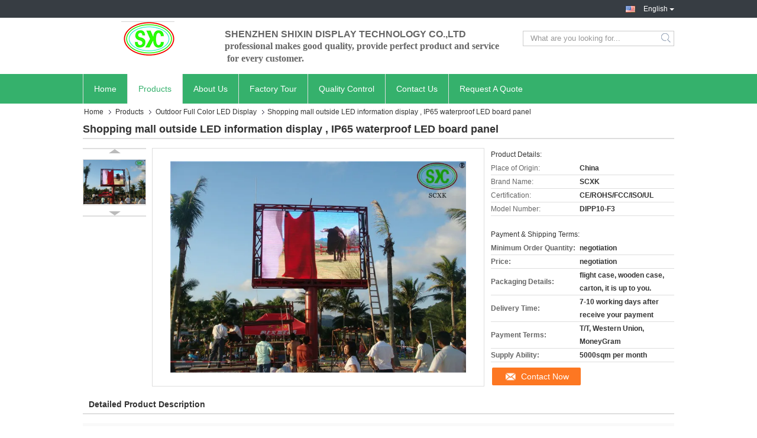

--- FILE ---
content_type: text/html
request_url: https://www.rgbleddisplays.com/sale-4082392-shopping-mall-outside-led-information-display-ip65-waterproof-led-board-panel.html
body_size: 33261
content:

<!DOCTYPE html>
<html lang="en">
<head>
	<meta charset="utf-8">
	<meta http-equiv="X-UA-Compatible" content="IE=edge">
	<meta name="viewport" content="width=device-width, initial-scale=1">
    <title>Shopping mall outside LED information display , IP65 waterproof LED board panel</title>
    <meta name="keywords" content="full color outdoor led display, outdoor full color led screen, Outdoor Full Color LED Display" />
    <meta name="description" content="High quality Shopping mall outside LED information display , IP65 waterproof LED board panel from China, China's leading product market full color outdoor led display product, with strict quality control outdoor full color led screen factories, producing high quality outdoor full color led screen Products." />
			<link type='text/css' rel='stylesheet' href='/??/images/global.css,/photo/rgbleddisplays/sitetpl/style/common.css?ver=1762739545' media='all'>
			  <script type='text/javascript' src='/js/jquery.js'></script><meta property="og:title" content="Shopping mall outside LED information display , IP65 waterproof LED board panel" />
<meta property="og:description" content="High quality Shopping mall outside LED information display , IP65 waterproof LED board panel from China, China's leading product market full color outdoor led display product, with strict quality control outdoor full color led screen factories, producing high quality outdoor full color led screen Products." />
<meta property="og:type" content="product" />
<meta property="og:availability" content="instock" />
<meta property="og:site_name" content="Shenzhen ShiXin Display Technology Co.,Ltd" />
<meta property="og:url" content="https://www.rgbleddisplays.com/sale-4082392-shopping-mall-outside-led-information-display-ip65-waterproof-led-board-panel.html" />
<meta property="og:image" content="https://www.rgbleddisplays.com/photo/ps5887230-shopping_mall_outside_led_information_display_ip65_waterproof_led_board_panel.jpg" />
<link rel="canonical" href="https://www.rgbleddisplays.com/sale-4082392-shopping-mall-outside-led-information-display-ip65-waterproof-led-board-panel.html" />
<link rel="alternate" href="https://m.rgbleddisplays.com/sale-4082392-shopping-mall-outside-led-information-display-ip65-waterproof-led-board-panel.html" media="only screen and (max-width: 640px)" />
<style type="text/css">
/*<![CDATA[*/
.consent__cookie {position: fixed;top: 0;left: 0;width: 100%;height: 0%;z-index: 100000;}.consent__cookie_bg {position: fixed;top: 0;left: 0;width: 100%;height: 100%;background: #000;opacity: .6;display: none }.consent__cookie_rel {position: fixed;bottom:0;left: 0;width: 100%;background: #fff;display: -webkit-box;display: -ms-flexbox;display: flex;flex-wrap: wrap;padding: 24px 80px;-webkit-box-sizing: border-box;box-sizing: border-box;-webkit-box-pack: justify;-ms-flex-pack: justify;justify-content: space-between;-webkit-transition: all ease-in-out .3s;transition: all ease-in-out .3s }.consent__close {position: absolute;top: 20px;right: 20px;cursor: pointer }.consent__close svg {fill: #777 }.consent__close:hover svg {fill: #000 }.consent__cookie_box {flex: 1;word-break: break-word;}.consent__warm {color: #777;font-size: 16px;margin-bottom: 12px;line-height: 19px }.consent__title {color: #333;font-size: 20px;font-weight: 600;margin-bottom: 12px;line-height: 23px }.consent__itxt {color: #333;font-size: 14px;margin-bottom: 12px;display: -webkit-box;display: -ms-flexbox;display: flex;-webkit-box-align: center;-ms-flex-align: center;align-items: center }.consent__itxt i {display: -webkit-inline-box;display: -ms-inline-flexbox;display: inline-flex;width: 28px;height: 28px;border-radius: 50%;background: #e0f9e9;margin-right: 8px;-webkit-box-align: center;-ms-flex-align: center;align-items: center;-webkit-box-pack: center;-ms-flex-pack: center;justify-content: center }.consent__itxt svg {fill: #3ca860 }.consent__txt {color: #a6a6a6;font-size: 14px;margin-bottom: 8px;line-height: 17px }.consent__btns {display: -webkit-box;display: -ms-flexbox;display: flex;-webkit-box-orient: vertical;-webkit-box-direction: normal;-ms-flex-direction: column;flex-direction: column;-webkit-box-pack: center;-ms-flex-pack: center;justify-content: center;flex-shrink: 0;}.consent__btn {width: 280px;height: 40px;line-height: 40px;text-align: center;background: #3ca860;color: #fff;border-radius: 4px;margin: 8px 0;-webkit-box-sizing: border-box;box-sizing: border-box;cursor: pointer;font-size:14px}.consent__btn:hover {background: #00823b }.consent__btn.empty {color: #3ca860;border: 1px solid #3ca860;background: #fff }.consent__btn.empty:hover {background: #3ca860;color: #fff }.open .consent__cookie_bg {display: block }.open .consent__cookie_rel {bottom: 0 }@media (max-width: 760px) {.consent__btns {width: 100%;align-items: center;}.consent__cookie_rel {padding: 20px 24px }}.consent__cookie.open {display: block;}.consent__cookie {display: none;}
/*]]>*/
</style>
<script type="text/javascript">
/*<![CDATA[*/
window.isvideotpl = 1;window.detailurl = '/sale-4082392-shopping-mall-outside-led-information-display-ip65-waterproof-led-board-panel.html';
var isShowGuide=0;showGuideColor=0;var company_type = 0;var webim_domain = '';

var colorUrl = '';
var aisearch = 0;
var selfUrl = '';
window.playerReportUrl='/vod/view_count/report';
var query_string = ["Products","Detail"];
var g_tp = '';
var customtplcolor = 99321;
window.predomainsub = "";
/*]]>*/
</script>
</head>
<body>
<script>
var originProductInfo = '';
var originProductInfo = {"showproduct":1,"pid":"4082392","name":"Shopping mall outside LED information display , IP65 waterproof LED board panel","source_url":"\/sale-4082392-shopping-mall-outside-led-information-display-ip65-waterproof-led-board-panel.html","picurl":"\/photo\/pd5887230-shopping_mall_outside_led_information_display_ip65_waterproof_led_board_panel.jpg","propertyDetail":[["Product Name","P10mm xxx hd led vid  Outdoor Full Color LED Display   with 160mx160m"],["Usage","Outdoor"],["Pixels","10mm"],["Led type","DIP346"]],"company_name":null,"picurl_c":"\/photo\/pc5887230-shopping_mall_outside_led_information_display_ip65_waterproof_led_board_panel.jpg","price":"negotiation","username":"david","viewTime":"Last Login : 0 hours 34 minutes ago","subject":"Please send me more information on your Shopping mall outside LED information display , IP65 waterproof LED board panel","countrycode":"VN"};
var save_url = "/contactsave.html";
var update_url = "/updateinquiry.html";
var productInfo = {};
var defaulProductInfo = {};
var myDate = new Date();
var curDate = myDate.getFullYear()+'-'+(parseInt(myDate.getMonth())+1)+'-'+myDate.getDate();
var message = '';
var default_pop = 1;
var leaveMessageDialog = document.getElementsByClassName('leave-message-dialog')[0]; // 获取弹层
var _$$ = function (dom) {
    return document.querySelectorAll(dom);
};
resInfo = originProductInfo;
resInfo['name'] = resInfo['name'] || '';
defaulProductInfo.pid = resInfo['pid'];
defaulProductInfo.productName = resInfo['name'] ?? '';
defaulProductInfo.productInfo = resInfo['propertyDetail'];
defaulProductInfo.productImg = resInfo['picurl_c'];
defaulProductInfo.subject = resInfo['subject'] ?? '';
defaulProductInfo.productImgAlt = resInfo['name'] ?? '';
var inquirypopup_tmp = 1;
var message = 'Dear,'+'\r\n'+"I am interested in"+' '+trim(resInfo['name'])+", could you send me more details such as type, size, MOQ, material, etc."+'\r\n'+"Thanks!"+'\r\n'+"Waiting for your reply.";
var message_1 = 'Dear,'+'\r\n'+"I am interested in"+' '+trim(resInfo['name'])+", could you send me more details such as type, size, MOQ, material, etc."+'\r\n'+"Thanks!"+'\r\n'+"Waiting for your reply.";
var message_2 = 'Hello,'+'\r\n'+"I am looking for"+' '+trim(resInfo['name'])+", please send me the price, specification and picture."+'\r\n'+"Your swift response will be highly appreciated."+'\r\n'+"Feel free to contact me for more information."+'\r\n'+"Thanks a lot.";
var message_3 = 'Hello,'+'\r\n'+trim(resInfo['name'])+' '+"meets my expectations."+'\r\n'+"Please give me the best price and some other product information."+'\r\n'+"Feel free to contact me via my mail."+'\r\n'+"Thanks a lot.";

var message_4 = 'Dear,'+'\r\n'+"What is the FOB price on your"+' '+trim(resInfo['name'])+'?'+'\r\n'+"Which is the nearest port name?"+'\r\n'+"Please reply me as soon as possible, it would be better to share further information."+'\r\n'+"Regards!";
var message_5 = 'Hi there,'+'\r\n'+"I am very interested in your"+' '+trim(resInfo['name'])+'.'+'\r\n'+"Please send me your product details."+'\r\n'+"Looking forward to your quick reply."+'\r\n'+"Feel free to contact me by mail."+'\r\n'+"Regards!";

var message_6 = 'Dear,'+'\r\n'+"Please provide us with information about your"+' '+trim(resInfo['name'])+", such as type, size, material, and of course the best price."+'\r\n'+"Looking forward to your quick reply."+'\r\n'+"Thank you!";
var message_7 = 'Dear,'+'\r\n'+"Can you supply"+' '+trim(resInfo['name'])+" for us?"+'\r\n'+"First we want a price list and some product details."+'\r\n'+"I hope to get reply asap and look forward to cooperation."+'\r\n'+"Thank you very much.";
var message_8 = 'hi,'+'\r\n'+"I am looking for"+' '+trim(resInfo['name'])+", please give me some more detailed product information."+'\r\n'+"I look forward to your reply."+'\r\n'+"Thank you!";
var message_9 = 'Hello,'+'\r\n'+"Your"+' '+trim(resInfo['name'])+" meets my requirements very well."+'\r\n'+"Please send me the price, specification, and similar model will be OK."+'\r\n'+"Feel free to chat with me."+'\r\n'+"Thanks!";
var message_10 = 'Dear,'+'\r\n'+"I want to know more about the details and quotation of"+' '+trim(resInfo['name'])+'.'+'\r\n'+"Feel free to contact me."+'\r\n'+"Regards!";

var r = getRandom(1,10);

defaulProductInfo.message = eval("message_"+r);
    defaulProductInfo.message = eval("message_"+r);
        var mytAjax = {

    post: function(url, data, fn) {
        var xhr = new XMLHttpRequest();
        xhr.open("POST", url, true);
        xhr.setRequestHeader("Content-Type", "application/x-www-form-urlencoded;charset=UTF-8");
        xhr.setRequestHeader("X-Requested-With", "XMLHttpRequest");
        xhr.setRequestHeader('Content-Type','text/plain;charset=UTF-8');
        xhr.onreadystatechange = function() {
            if(xhr.readyState == 4 && (xhr.status == 200 || xhr.status == 304)) {
                fn.call(this, xhr.responseText);
            }
        };
        xhr.send(data);
    },

    postform: function(url, data, fn) {
        var xhr = new XMLHttpRequest();
        xhr.open("POST", url, true);
        xhr.setRequestHeader("X-Requested-With", "XMLHttpRequest");
        xhr.onreadystatechange = function() {
            if(xhr.readyState == 4 && (xhr.status == 200 || xhr.status == 304)) {
                fn.call(this, xhr.responseText);
            }
        };
        xhr.send(data);
    }
};
/*window.onload = function(){
    leaveMessageDialog = document.getElementsByClassName('leave-message-dialog')[0];
    if (window.localStorage.recordDialogStatus=='undefined' || (window.localStorage.recordDialogStatus!='undefined' && window.localStorage.recordDialogStatus != curDate)) {
        setTimeout(function(){
            if(parseInt(inquirypopup_tmp%10) == 1){
                creatDialog(defaulProductInfo, 1);
            }
        }, 6000);
    }
};*/
function trim(str)
{
    str = str.replace(/(^\s*)/g,"");
    return str.replace(/(\s*$)/g,"");
};
function getRandom(m,n){
    var num = Math.floor(Math.random()*(m - n) + n);
    return num;
};
function strBtn(param) {

    var starattextarea = document.getElementById("textareamessage").value.length;
    var email = document.getElementById("startEmail").value;

    var default_tip = document.querySelectorAll(".watermark_container").length;
    if (20 < starattextarea && starattextarea < 3000) {
        if(default_tip>0){
            document.getElementById("textareamessage1").parentNode.parentNode.nextElementSibling.style.display = "none";
        }else{
            document.getElementById("textareamessage1").parentNode.nextElementSibling.style.display = "none";
        }

    } else {
        if(default_tip>0){
            document.getElementById("textareamessage1").parentNode.parentNode.nextElementSibling.style.display = "block";
        }else{
            document.getElementById("textareamessage1").parentNode.nextElementSibling.style.display = "block";
        }

        return;
    }

    // var re = /^([a-zA-Z0-9_-])+@([a-zA-Z0-9_-])+\.([a-zA-Z0-9_-])+/i;/*邮箱不区分大小写*/
    var re = /^[a-zA-Z0-9][\w-]*(\.?[\w-]+)*@[a-zA-Z0-9-]+(\.[a-zA-Z0-9]+)+$/i;
    if (!re.test(email)) {
        document.getElementById("startEmail").nextElementSibling.style.display = "block";
        return;
    } else {
        document.getElementById("startEmail").nextElementSibling.style.display = "none";
    }

    var subject = document.getElementById("pop_subject").value;
    var pid = document.getElementById("pop_pid").value;
    var message = document.getElementById("textareamessage").value;
    var sender_email = document.getElementById("startEmail").value;
    var tel = '';
    if (document.getElementById("tel0") != undefined && document.getElementById("tel0") != '')
        tel = document.getElementById("tel0").value;
    var form_serialize = '&tel='+tel;

    form_serialize = form_serialize.replace(/\+/g, "%2B");
    mytAjax.post(save_url,"pid="+pid+"&subject="+subject+"&email="+sender_email+"&message="+(message)+form_serialize,function(res){
        var mes = JSON.parse(res);
        if(mes.status == 200){
            var iid = mes.iid;
            document.getElementById("pop_iid").value = iid;
            document.getElementById("pop_uuid").value = mes.uuid;

            if(typeof gtag_report_conversion === "function"){
                gtag_report_conversion();//执行统计js代码
            }
            if(typeof fbq === "function"){
                fbq('track','Purchase');//执行统计js代码
            }
        }
    });
    for (var index = 0; index < document.querySelectorAll(".dialog-content-pql").length; index++) {
        document.querySelectorAll(".dialog-content-pql")[index].style.display = "none";
    };
    $('#idphonepql').val(tel);
    document.getElementById("dialog-content-pql-id").style.display = "block";
    ;
};
function twoBtnOk(param) {

    var selectgender = document.getElementById("Mr").innerHTML;
    var iid = document.getElementById("pop_iid").value;
    var sendername = document.getElementById("idnamepql").value;
    var senderphone = document.getElementById("idphonepql").value;
    var sendercname = document.getElementById("idcompanypql").value;
    var uuid = document.getElementById("pop_uuid").value;
    var gender = 2;
    if(selectgender == 'Mr.') gender = 0;
    if(selectgender == 'Mrs.') gender = 1;
    var pid = document.getElementById("pop_pid").value;
    var form_serialize = '';

        form_serialize = form_serialize.replace(/\+/g, "%2B");

    mytAjax.post(update_url,"iid="+iid+"&gender="+gender+"&uuid="+uuid+"&name="+(sendername)+"&tel="+(senderphone)+"&company="+(sendercname)+form_serialize,function(res){});

    for (var index = 0; index < document.querySelectorAll(".dialog-content-pql").length; index++) {
        document.querySelectorAll(".dialog-content-pql")[index].style.display = "none";
    };
    document.getElementById("dialog-content-pql-ok").style.display = "block";

};
function toCheckMust(name) {
    $('#'+name+'error').hide();
}
function handClidk(param) {
    var starattextarea = document.getElementById("textareamessage1").value.length;
    var email = document.getElementById("startEmail1").value;
    var default_tip = document.querySelectorAll(".watermark_container").length;
    if (20 < starattextarea && starattextarea < 3000) {
        if(default_tip>0){
            document.getElementById("textareamessage1").parentNode.parentNode.nextElementSibling.style.display = "none";
        }else{
            document.getElementById("textareamessage1").parentNode.nextElementSibling.style.display = "none";
        }

    } else {
        if(default_tip>0){
            document.getElementById("textareamessage1").parentNode.parentNode.nextElementSibling.style.display = "block";
        }else{
            document.getElementById("textareamessage1").parentNode.nextElementSibling.style.display = "block";
        }

        return;
    }

    // var re = /^([a-zA-Z0-9_-])+@([a-zA-Z0-9_-])+\.([a-zA-Z0-9_-])+/i;
    var re = /^[a-zA-Z0-9][\w-]*(\.?[\w-]+)*@[a-zA-Z0-9-]+(\.[a-zA-Z0-9]+)+$/i;
    if (!re.test(email)) {
        document.getElementById("startEmail1").nextElementSibling.style.display = "block";
        return;
    } else {
        document.getElementById("startEmail1").nextElementSibling.style.display = "none";
    }

    var subject = document.getElementById("pop_subject").value;
    var pid = document.getElementById("pop_pid").value;
    var message = document.getElementById("textareamessage1").value;
    var sender_email = document.getElementById("startEmail1").value;
    var form_serialize = tel = '';
    if (document.getElementById("tel1") != undefined && document.getElementById("tel1") != '')
        tel = document.getElementById("tel1").value;
        mytAjax.post(save_url,"email="+sender_email+"&tel="+tel+"&pid="+pid+"&message="+message+"&subject="+subject+form_serialize,function(res){

        var mes = JSON.parse(res);
        if(mes.status == 200){
            var iid = mes.iid;
            document.getElementById("pop_iid").value = iid;
            document.getElementById("pop_uuid").value = mes.uuid;
            if(typeof gtag_report_conversion === "function"){
                gtag_report_conversion();//执行统计js代码
            }
        }

    });
    for (var index = 0; index < document.querySelectorAll(".dialog-content-pql").length; index++) {
        document.querySelectorAll(".dialog-content-pql")[index].style.display = "none";
    };
    $('#idphonepql').val(tel);
    document.getElementById("dialog-content-pql-id").style.display = "block";

};
window.addEventListener('load', function () {
    $('.checkbox-wrap label').each(function(){
        if($(this).find('input').prop('checked')){
            $(this).addClass('on')
        }else {
            $(this).removeClass('on')
        }
    })
    $(document).on('click', '.checkbox-wrap label' , function(ev){
        if (ev.target.tagName.toUpperCase() != 'INPUT') {
            $(this).toggleClass('on')
        }
    })
})

function hand_video(pdata) {
    data = JSON.parse(pdata);
    productInfo.productName = data.productName;
    productInfo.productInfo = data.productInfo;
    productInfo.productImg = data.productImg;
    productInfo.subject = data.subject;

    var message = 'Dear,'+'\r\n'+"I am interested in"+' '+trim(data.productName)+", could you send me more details such as type, size, quantity, material, etc."+'\r\n'+"Thanks!"+'\r\n'+"Waiting for your reply.";

    var message = 'Dear,'+'\r\n'+"I am interested in"+' '+trim(data.productName)+", could you send me more details such as type, size, MOQ, material, etc."+'\r\n'+"Thanks!"+'\r\n'+"Waiting for your reply.";
    var message_1 = 'Dear,'+'\r\n'+"I am interested in"+' '+trim(data.productName)+", could you send me more details such as type, size, MOQ, material, etc."+'\r\n'+"Thanks!"+'\r\n'+"Waiting for your reply.";
    var message_2 = 'Hello,'+'\r\n'+"I am looking for"+' '+trim(data.productName)+", please send me the price, specification and picture."+'\r\n'+"Your swift response will be highly appreciated."+'\r\n'+"Feel free to contact me for more information."+'\r\n'+"Thanks a lot.";
    var message_3 = 'Hello,'+'\r\n'+trim(data.productName)+' '+"meets my expectations."+'\r\n'+"Please give me the best price and some other product information."+'\r\n'+"Feel free to contact me via my mail."+'\r\n'+"Thanks a lot.";

    var message_4 = 'Dear,'+'\r\n'+"What is the FOB price on your"+' '+trim(data.productName)+'?'+'\r\n'+"Which is the nearest port name?"+'\r\n'+"Please reply me as soon as possible, it would be better to share further information."+'\r\n'+"Regards!";
    var message_5 = 'Hi there,'+'\r\n'+"I am very interested in your"+' '+trim(data.productName)+'.'+'\r\n'+"Please send me your product details."+'\r\n'+"Looking forward to your quick reply."+'\r\n'+"Feel free to contact me by mail."+'\r\n'+"Regards!";

    var message_6 = 'Dear,'+'\r\n'+"Please provide us with information about your"+' '+trim(data.productName)+", such as type, size, material, and of course the best price."+'\r\n'+"Looking forward to your quick reply."+'\r\n'+"Thank you!";
    var message_7 = 'Dear,'+'\r\n'+"Can you supply"+' '+trim(data.productName)+" for us?"+'\r\n'+"First we want a price list and some product details."+'\r\n'+"I hope to get reply asap and look forward to cooperation."+'\r\n'+"Thank you very much.";
    var message_8 = 'hi,'+'\r\n'+"I am looking for"+' '+trim(data.productName)+", please give me some more detailed product information."+'\r\n'+"I look forward to your reply."+'\r\n'+"Thank you!";
    var message_9 = 'Hello,'+'\r\n'+"Your"+' '+trim(data.productName)+" meets my requirements very well."+'\r\n'+"Please send me the price, specification, and similar model will be OK."+'\r\n'+"Feel free to chat with me."+'\r\n'+"Thanks!";
    var message_10 = 'Dear,'+'\r\n'+"I want to know more about the details and quotation of"+' '+trim(data.productName)+'.'+'\r\n'+"Feel free to contact me."+'\r\n'+"Regards!";

    var r = getRandom(1,10);

    productInfo.message = eval("message_"+r);
            if(parseInt(inquirypopup_tmp/10) == 1){
        productInfo.message = "";
    }
    productInfo.pid = data.pid;
    creatDialog(productInfo, 2);
};

function handDialog(pdata) {
    data = JSON.parse(pdata);
    productInfo.productName = data.productName;
    productInfo.productInfo = data.productInfo;
    productInfo.productImg = data.productImg;
    productInfo.subject = data.subject;

    var message = 'Dear,'+'\r\n'+"I am interested in"+' '+trim(data.productName)+", could you send me more details such as type, size, quantity, material, etc."+'\r\n'+"Thanks!"+'\r\n'+"Waiting for your reply.";

    var message = 'Dear,'+'\r\n'+"I am interested in"+' '+trim(data.productName)+", could you send me more details such as type, size, MOQ, material, etc."+'\r\n'+"Thanks!"+'\r\n'+"Waiting for your reply.";
    var message_1 = 'Dear,'+'\r\n'+"I am interested in"+' '+trim(data.productName)+", could you send me more details such as type, size, MOQ, material, etc."+'\r\n'+"Thanks!"+'\r\n'+"Waiting for your reply.";
    var message_2 = 'Hello,'+'\r\n'+"I am looking for"+' '+trim(data.productName)+", please send me the price, specification and picture."+'\r\n'+"Your swift response will be highly appreciated."+'\r\n'+"Feel free to contact me for more information."+'\r\n'+"Thanks a lot.";
    var message_3 = 'Hello,'+'\r\n'+trim(data.productName)+' '+"meets my expectations."+'\r\n'+"Please give me the best price and some other product information."+'\r\n'+"Feel free to contact me via my mail."+'\r\n'+"Thanks a lot.";

    var message_4 = 'Dear,'+'\r\n'+"What is the FOB price on your"+' '+trim(data.productName)+'?'+'\r\n'+"Which is the nearest port name?"+'\r\n'+"Please reply me as soon as possible, it would be better to share further information."+'\r\n'+"Regards!";
    var message_5 = 'Hi there,'+'\r\n'+"I am very interested in your"+' '+trim(data.productName)+'.'+'\r\n'+"Please send me your product details."+'\r\n'+"Looking forward to your quick reply."+'\r\n'+"Feel free to contact me by mail."+'\r\n'+"Regards!";

    var message_6 = 'Dear,'+'\r\n'+"Please provide us with information about your"+' '+trim(data.productName)+", such as type, size, material, and of course the best price."+'\r\n'+"Looking forward to your quick reply."+'\r\n'+"Thank you!";
    var message_7 = 'Dear,'+'\r\n'+"Can you supply"+' '+trim(data.productName)+" for us?"+'\r\n'+"First we want a price list and some product details."+'\r\n'+"I hope to get reply asap and look forward to cooperation."+'\r\n'+"Thank you very much.";
    var message_8 = 'hi,'+'\r\n'+"I am looking for"+' '+trim(data.productName)+", please give me some more detailed product information."+'\r\n'+"I look forward to your reply."+'\r\n'+"Thank you!";
    var message_9 = 'Hello,'+'\r\n'+"Your"+' '+trim(data.productName)+" meets my requirements very well."+'\r\n'+"Please send me the price, specification, and similar model will be OK."+'\r\n'+"Feel free to chat with me."+'\r\n'+"Thanks!";
    var message_10 = 'Dear,'+'\r\n'+"I want to know more about the details and quotation of"+' '+trim(data.productName)+'.'+'\r\n'+"Feel free to contact me."+'\r\n'+"Regards!";

    var r = getRandom(1,10);
    productInfo.message = eval("message_"+r);
            if(parseInt(inquirypopup_tmp/10) == 1){
        productInfo.message = "";
    }
    productInfo.pid = data.pid;
    creatDialog(productInfo, 2);
};

function closepql(param) {

    leaveMessageDialog.style.display = 'none';
};

function closepql2(param) {

    for (var index = 0; index < document.querySelectorAll(".dialog-content-pql").length; index++) {
        document.querySelectorAll(".dialog-content-pql")[index].style.display = "none";
    };
    document.getElementById("dialog-content-pql-ok").style.display = "block";
};

function decodeHtmlEntities(str) {
    var tempElement = document.createElement('div');
    tempElement.innerHTML = str;
    return tempElement.textContent || tempElement.innerText || '';
}

function initProduct(productInfo,type){

    productInfo.productName = decodeHtmlEntities(productInfo.productName);
    productInfo.message = decodeHtmlEntities(productInfo.message);

    leaveMessageDialog = document.getElementsByClassName('leave-message-dialog')[0];
    leaveMessageDialog.style.display = "block";
    if(type == 3){
        var popinquiryemail = document.getElementById("popinquiryemail").value;
        _$$("#startEmail1")[0].value = popinquiryemail;
    }else{
        _$$("#startEmail1")[0].value = "";
    }
    _$$("#startEmail")[0].value = "";
    _$$("#idnamepql")[0].value = "";
    _$$("#idphonepql")[0].value = "";
    _$$("#idcompanypql")[0].value = "";

    _$$("#pop_pid")[0].value = productInfo.pid;
    _$$("#pop_subject")[0].value = productInfo.subject;
    
    if(parseInt(inquirypopup_tmp/10) == 1){
        productInfo.message = "";
    }

    _$$("#textareamessage1")[0].value = productInfo.message;
    _$$("#textareamessage")[0].value = productInfo.message;

    _$$("#dialog-content-pql-id .titlep")[0].innerHTML = productInfo.productName;
    _$$("#dialog-content-pql-id img")[0].setAttribute("src", productInfo.productImg);
    _$$("#dialog-content-pql-id img")[0].setAttribute("alt", productInfo.productImgAlt);

    _$$("#dialog-content-pql-id-hand img")[0].setAttribute("src", productInfo.productImg);
    _$$("#dialog-content-pql-id-hand img")[0].setAttribute("alt", productInfo.productImgAlt);
    _$$("#dialog-content-pql-id-hand .titlep")[0].innerHTML = productInfo.productName;

    if (productInfo.productInfo.length > 0) {
        var ul2, ul;
        ul = document.createElement("ul");
        for (var index = 0; index < productInfo.productInfo.length; index++) {
            var el = productInfo.productInfo[index];
            var li = document.createElement("li");
            var span1 = document.createElement("span");
            span1.innerHTML = el[0] + ":";
            var span2 = document.createElement("span");
            span2.innerHTML = el[1];
            li.appendChild(span1);
            li.appendChild(span2);
            ul.appendChild(li);

        }
        ul2 = ul.cloneNode(true);
        if (type === 1) {
            _$$("#dialog-content-pql-id .left")[0].replaceChild(ul, _$$("#dialog-content-pql-id .left ul")[0]);
        } else {
            _$$("#dialog-content-pql-id-hand .left")[0].replaceChild(ul2, _$$("#dialog-content-pql-id-hand .left ul")[0]);
            _$$("#dialog-content-pql-id .left")[0].replaceChild(ul, _$$("#dialog-content-pql-id .left ul")[0]);
        }
    };
    for (var index = 0; index < _$$("#dialog-content-pql-id .right ul li").length; index++) {
        _$$("#dialog-content-pql-id .right ul li")[index].addEventListener("click", function (params) {
            _$$("#dialog-content-pql-id .right #Mr")[0].innerHTML = this.innerHTML
        }, false)

    };

};
function closeInquiryCreateDialog() {
    document.getElementById("xuanpan_dialog_box_pql").style.display = "none";
};
function showInquiryCreateDialog() {
    document.getElementById("xuanpan_dialog_box_pql").style.display = "block";
};
function submitPopInquiry(){
    var message = document.getElementById("inquiry_message").value;
    var email = document.getElementById("inquiry_email").value;
    var subject = defaulProductInfo.subject;
    var pid = defaulProductInfo.pid;
    if (email === undefined) {
        showInquiryCreateDialog();
        document.getElementById("inquiry_email").style.border = "1px solid red";
        return false;
    };
    if (message === undefined) {
        showInquiryCreateDialog();
        document.getElementById("inquiry_message").style.border = "1px solid red";
        return false;
    };
    if (email.search(/^\w+((-\w+)|(\.\w+))*\@[A-Za-z0-9]+((\.|-)[A-Za-z0-9]+)*\.[A-Za-z0-9]+$/) == -1) {
        document.getElementById("inquiry_email").style.border= "1px solid red";
        showInquiryCreateDialog();
        return false;
    } else {
        document.getElementById("inquiry_email").style.border= "";
    };
    if (message.length < 20 || message.length >3000) {
        showInquiryCreateDialog();
        document.getElementById("inquiry_message").style.border = "1px solid red";
        return false;
    } else {
        document.getElementById("inquiry_message").style.border = "";
    };
    var tel = '';
    if (document.getElementById("tel") != undefined && document.getElementById("tel") != '')
        tel = document.getElementById("tel").value;

    mytAjax.post(save_url,"pid="+pid+"&subject="+subject+"&email="+email+"&message="+(message)+'&tel='+tel,function(res){
        var mes = JSON.parse(res);
        if(mes.status == 200){
            var iid = mes.iid;
            document.getElementById("pop_iid").value = iid;
            document.getElementById("pop_uuid").value = mes.uuid;

        }
    });
    initProduct(defaulProductInfo);
    for (var index = 0; index < document.querySelectorAll(".dialog-content-pql").length; index++) {
        document.querySelectorAll(".dialog-content-pql")[index].style.display = "none";
    };
    $('#idphonepql').val(tel);
    document.getElementById("dialog-content-pql-id").style.display = "block";

};

//带附件上传
function submitPopInquiryfile(email_id,message_id,check_sort,name_id,phone_id,company_id,attachments){

    if(typeof(check_sort) == 'undefined'){
        check_sort = 0;
    }
    var message = document.getElementById(message_id).value;
    var email = document.getElementById(email_id).value;
    var attachments = document.getElementById(attachments).value;
    if(typeof(name_id) !== 'undefined' && name_id != ""){
        var name  = document.getElementById(name_id).value;
    }
    if(typeof(phone_id) !== 'undefined' && phone_id != ""){
        var phone = document.getElementById(phone_id).value;
    }
    if(typeof(company_id) !== 'undefined' && company_id != ""){
        var company = document.getElementById(company_id).value;
    }
    var subject = defaulProductInfo.subject;
    var pid = defaulProductInfo.pid;

    if(check_sort == 0){
        if (email === undefined) {
            showInquiryCreateDialog();
            document.getElementById(email_id).style.border = "1px solid red";
            return false;
        };
        if (message === undefined) {
            showInquiryCreateDialog();
            document.getElementById(message_id).style.border = "1px solid red";
            return false;
        };

        if (email.search(/^\w+((-\w+)|(\.\w+))*\@[A-Za-z0-9]+((\.|-)[A-Za-z0-9]+)*\.[A-Za-z0-9]+$/) == -1) {
            document.getElementById(email_id).style.border= "1px solid red";
            showInquiryCreateDialog();
            return false;
        } else {
            document.getElementById(email_id).style.border= "";
        };
        if (message.length < 20 || message.length >3000) {
            showInquiryCreateDialog();
            document.getElementById(message_id).style.border = "1px solid red";
            return false;
        } else {
            document.getElementById(message_id).style.border = "";
        };
    }else{

        if (message === undefined) {
            showInquiryCreateDialog();
            document.getElementById(message_id).style.border = "1px solid red";
            return false;
        };

        if (email === undefined) {
            showInquiryCreateDialog();
            document.getElementById(email_id).style.border = "1px solid red";
            return false;
        };

        if (message.length < 20 || message.length >3000) {
            showInquiryCreateDialog();
            document.getElementById(message_id).style.border = "1px solid red";
            return false;
        } else {
            document.getElementById(message_id).style.border = "";
        };

        if (email.search(/^\w+((-\w+)|(\.\w+))*\@[A-Za-z0-9]+((\.|-)[A-Za-z0-9]+)*\.[A-Za-z0-9]+$/) == -1) {
            document.getElementById(email_id).style.border= "1px solid red";
            showInquiryCreateDialog();
            return false;
        } else {
            document.getElementById(email_id).style.border= "";
        };

    };

    mytAjax.post(save_url,"pid="+pid+"&subject="+subject+"&email="+email+"&message="+message+"&company="+company+"&attachments="+attachments,function(res){
        var mes = JSON.parse(res);
        if(mes.status == 200){
            var iid = mes.iid;
            document.getElementById("pop_iid").value = iid;
            document.getElementById("pop_uuid").value = mes.uuid;

            if(typeof gtag_report_conversion === "function"){
                gtag_report_conversion();//执行统计js代码
            }
            if(typeof fbq === "function"){
                fbq('track','Purchase');//执行统计js代码
            }
        }
    });
    initProduct(defaulProductInfo);

    if(name !== undefined && name != ""){
        _$$("#idnamepql")[0].value = name;
    }

    if(phone !== undefined && phone != ""){
        _$$("#idphonepql")[0].value = phone;
    }

    if(company !== undefined && company != ""){
        _$$("#idcompanypql")[0].value = company;
    }

    for (var index = 0; index < document.querySelectorAll(".dialog-content-pql").length; index++) {
        document.querySelectorAll(".dialog-content-pql")[index].style.display = "none";
    };
    document.getElementById("dialog-content-pql-id").style.display = "block";

};
function submitPopInquiryByParam(email_id,message_id,check_sort,name_id,phone_id,company_id){

    if(typeof(check_sort) == 'undefined'){
        check_sort = 0;
    }

    var senderphone = '';
    var message = document.getElementById(message_id).value;
    var email = document.getElementById(email_id).value;
    if(typeof(name_id) !== 'undefined' && name_id != ""){
        var name  = document.getElementById(name_id).value;
    }
    if(typeof(phone_id) !== 'undefined' && phone_id != ""){
        var phone = document.getElementById(phone_id).value;
        senderphone = phone;
    }
    if(typeof(company_id) !== 'undefined' && company_id != ""){
        var company = document.getElementById(company_id).value;
    }
    var subject = defaulProductInfo.subject;
    var pid = defaulProductInfo.pid;

    if(check_sort == 0){
        if (email === undefined) {
            showInquiryCreateDialog();
            document.getElementById(email_id).style.border = "1px solid red";
            return false;
        };
        if (message === undefined) {
            showInquiryCreateDialog();
            document.getElementById(message_id).style.border = "1px solid red";
            return false;
        };

        if (email.search(/^\w+((-\w+)|(\.\w+))*\@[A-Za-z0-9]+((\.|-)[A-Za-z0-9]+)*\.[A-Za-z0-9]+$/) == -1) {
            document.getElementById(email_id).style.border= "1px solid red";
            showInquiryCreateDialog();
            return false;
        } else {
            document.getElementById(email_id).style.border= "";
        };
        if (message.length < 20 || message.length >3000) {
            showInquiryCreateDialog();
            document.getElementById(message_id).style.border = "1px solid red";
            return false;
        } else {
            document.getElementById(message_id).style.border = "";
        };
    }else{

        if (message === undefined) {
            showInquiryCreateDialog();
            document.getElementById(message_id).style.border = "1px solid red";
            return false;
        };

        if (email === undefined) {
            showInquiryCreateDialog();
            document.getElementById(email_id).style.border = "1px solid red";
            return false;
        };

        if (message.length < 20 || message.length >3000) {
            showInquiryCreateDialog();
            document.getElementById(message_id).style.border = "1px solid red";
            return false;
        } else {
            document.getElementById(message_id).style.border = "";
        };

        if (email.search(/^\w+((-\w+)|(\.\w+))*\@[A-Za-z0-9]+((\.|-)[A-Za-z0-9]+)*\.[A-Za-z0-9]+$/) == -1) {
            document.getElementById(email_id).style.border= "1px solid red";
            showInquiryCreateDialog();
            return false;
        } else {
            document.getElementById(email_id).style.border= "";
        };

    };

    var productsku = "";
    if($("#product_sku").length > 0){
        productsku = $("#product_sku").html();
    }

    mytAjax.post(save_url,"tel="+senderphone+"&pid="+pid+"&subject="+subject+"&email="+email+"&message="+message+"&messagesku="+encodeURI(productsku),function(res){
        var mes = JSON.parse(res);
        if(mes.status == 200){
            var iid = mes.iid;
            document.getElementById("pop_iid").value = iid;
            document.getElementById("pop_uuid").value = mes.uuid;

            if(typeof gtag_report_conversion === "function"){
                gtag_report_conversion();//执行统计js代码
            }
            if(typeof fbq === "function"){
                fbq('track','Purchase');//执行统计js代码
            }
        }
    });
    initProduct(defaulProductInfo);

    if(name !== undefined && name != ""){
        _$$("#idnamepql")[0].value = name;
    }

    if(phone !== undefined && phone != ""){
        _$$("#idphonepql")[0].value = phone;
    }

    if(company !== undefined && company != ""){
        _$$("#idcompanypql")[0].value = company;
    }

    for (var index = 0; index < document.querySelectorAll(".dialog-content-pql").length; index++) {
        document.querySelectorAll(".dialog-content-pql")[index].style.display = "none";

    };
    document.getElementById("dialog-content-pql-id").style.display = "block";

};

function creat_videoDialog(productInfo, type) {

    if(type == 1){
        if(default_pop != 1){
            return false;
        }
        window.localStorage.recordDialogStatus = curDate;
    }else{
        default_pop = 0;
    }
    initProduct(productInfo, type);
    if (type === 1) {
        // 自动弹出
        for (var index = 0; index < document.querySelectorAll(".dialog-content-pql").length; index++) {

            document.querySelectorAll(".dialog-content-pql")[index].style.display = "none";
        };
        document.getElementById("dialog-content-pql").style.display = "block";
    } else {
        // 手动弹出
        for (var index = 0; index < document.querySelectorAll(".dialog-content-pql").length; index++) {
            document.querySelectorAll(".dialog-content-pql")[index].style.display = "none";
        };
        document.getElementById("dialog-content-pql-id-hand").style.display = "block";
    }
}

function creatDialog(productInfo, type) {

    if(type == 1){
        if(default_pop != 1){
            return false;
        }
        window.localStorage.recordDialogStatus = curDate;
    }else{
        default_pop = 0;
    }
    initProduct(productInfo, type);
    if (type === 1) {
        // 自动弹出
        for (var index = 0; index < document.querySelectorAll(".dialog-content-pql").length; index++) {

            document.querySelectorAll(".dialog-content-pql")[index].style.display = "none";
        };
        document.getElementById("dialog-content-pql").style.display = "block";
    } else {
        // 手动弹出
        for (var index = 0; index < document.querySelectorAll(".dialog-content-pql").length; index++) {
            document.querySelectorAll(".dialog-content-pql")[index].style.display = "none";
        };
        document.getElementById("dialog-content-pql-id-hand").style.display = "block";
    }
}

//带邮箱信息打开询盘框 emailtype=1表示带入邮箱
function openDialog(emailtype){
    var type = 2;//不带入邮箱，手动弹出
    if(emailtype == 1){
        var popinquiryemail = document.getElementById("popinquiryemail").value;
        // var re = /^([a-zA-Z0-9_-])+@([a-zA-Z0-9_-])+\.([a-zA-Z0-9_-])+/i;
        var re = /^[a-zA-Z0-9][\w-]*(\.?[\w-]+)*@[a-zA-Z0-9-]+(\.[a-zA-Z0-9]+)+$/i;
        if (!re.test(popinquiryemail)) {
            //前端提示样式;
            showInquiryCreateDialog();
            document.getElementById("popinquiryemail").style.border = "1px solid red";
            return false;
        } else {
            //前端提示样式;
        }
        var type = 3;
    }
    creatDialog(defaulProductInfo,type);
}

//上传附件
function inquiryUploadFile(){
    var fileObj = document.querySelector("#fileId").files[0];
    //构建表单数据
    var formData = new FormData();
    var filesize = fileObj.size;
    if(filesize > 10485760 || filesize == 0) {
        document.getElementById("filetips").style.display = "block";
        return false;
    }else {
        document.getElementById("filetips").style.display = "none";
    }
    formData.append('popinquiryfile', fileObj);
    document.getElementById("quotefileform").reset();
    var save_url = "/inquiryuploadfile.html";
    mytAjax.postform(save_url,formData,function(res){
        var mes = JSON.parse(res);
        if(mes.status == 200){
            document.getElementById("uploader-file-info").innerHTML = document.getElementById("uploader-file-info").innerHTML + "<span class=op>"+mes.attfile.name+"<a class=delatt id=att"+mes.attfile.id+" onclick=delatt("+mes.attfile.id+");>Delete</a></span>";
            var nowattachs = document.getElementById("attachments").value;
            if( nowattachs !== ""){
                var attachs = JSON.parse(nowattachs);
                attachs[mes.attfile.id] = mes.attfile;
            }else{
                var attachs = {};
                attachs[mes.attfile.id] = mes.attfile;
            }
            document.getElementById("attachments").value = JSON.stringify(attachs);
        }
    });
}
//附件删除
function delatt(attid)
{
    var nowattachs = document.getElementById("attachments").value;
    if( nowattachs !== ""){
        var attachs = JSON.parse(nowattachs);
        if(attachs[attid] == ""){
            return false;
        }
        var formData = new FormData();
        var delfile = attachs[attid]['filename'];
        var save_url = "/inquirydelfile.html";
        if(delfile != "") {
            formData.append('delfile', delfile);
            mytAjax.postform(save_url, formData, function (res) {
                if(res !== "") {
                    var mes = JSON.parse(res);
                    if (mes.status == 200) {
                        delete attachs[attid];
                        document.getElementById("attachments").value = JSON.stringify(attachs);
                        var s = document.getElementById("att"+attid);
                        s.parentNode.remove();
                    }
                }
            });
        }
    }else{
        return false;
    }
}

</script>
<div class="leave-message-dialog" style="display: none">
<style>
    .leave-message-dialog .close:before, .leave-message-dialog .close:after{
        content:initial;
    }
</style>
<div class="dialog-content-pql" id="dialog-content-pql" style="display: none">
    <span class="close" onclick="closepql()"><img src="/images/close.png" alt="close"></span>
    <div class="title">
        <p class="firstp-pql">Leave a Message</p>
        <p class="lastp-pql">We will call you back soon!</p>
    </div>
    <div class="form">
        <div class="textarea">
            <textarea style='font-family: robot;'  name="" id="textareamessage" cols="30" rows="10" style="margin-bottom:14px;width:100%"
                placeholder="Please enter your inquiry details."></textarea>
        </div>
        <p class="error-pql"> <span class="icon-pql"><img src="/images/error.png" alt="Shenzhen ShiXin Display Technology Co.,Ltd"></span> Your message must be between 20-3,000 characters!</p>
        <input id="startEmail" type="text" placeholder="Enter your E-mail" onkeydown="if(event.keyCode === 13){ strBtn();}">
        <p class="error-pql"><span class="icon-pql"><img src="/images/error.png" alt="Shenzhen ShiXin Display Technology Co.,Ltd"></span> Please check your E-mail! </p>
                <div class="operations">
            <div class='btn' id="submitStart" type="submit" onclick="strBtn()">SUBMIT</div>
        </div>
            </div>
</div>
<div class="dialog-content-pql dialog-content-pql-id" id="dialog-content-pql-id" style="display:none">
        <span class="close" onclick="closepql2()"><svg t="1648434466530" class="icon" viewBox="0 0 1024 1024" version="1.1" xmlns="http://www.w3.org/2000/svg" p-id="2198" width="16" height="16"><path d="M576 512l277.333333 277.333333-64 64-277.333333-277.333333L234.666667 853.333333 170.666667 789.333333l277.333333-277.333333L170.666667 234.666667 234.666667 170.666667l277.333333 277.333333L789.333333 170.666667 853.333333 234.666667 576 512z" fill="#444444" p-id="2199"></path></svg></span>
    <div class="left">
        <div class="img"><img></div>
        <p class="titlep"></p>
        <ul> </ul>
    </div>
    <div class="right">
                <p class="title">More information facilitates better communication.</p>
                <div style="position: relative;">
            <div class="mr"> <span id="Mr">Mr</span>
                <ul>
                    <li>Mr</li>
                    <li>Mrs</li>
                </ul>
            </div>
            <input style="text-indent: 80px;" type="text" id="idnamepql" placeholder="Input your name">
        </div>
        <input type="text"  id="idphonepql"  placeholder="Phone Number">
        <input type="text" id="idcompanypql"  placeholder="Company" onkeydown="if(event.keyCode === 13){ twoBtnOk();}">
                <div class="btn form_new" id="twoBtnOk" onclick="twoBtnOk()">OK</div>
    </div>
</div>

<div class="dialog-content-pql dialog-content-pql-ok" id="dialog-content-pql-ok" style="display:none">
        <span class="close" onclick="closepql()"><svg t="1648434466530" class="icon" viewBox="0 0 1024 1024" version="1.1" xmlns="http://www.w3.org/2000/svg" p-id="2198" width="16" height="16"><path d="M576 512l277.333333 277.333333-64 64-277.333333-277.333333L234.666667 853.333333 170.666667 789.333333l277.333333-277.333333L170.666667 234.666667 234.666667 170.666667l277.333333 277.333333L789.333333 170.666667 853.333333 234.666667 576 512z" fill="#444444" p-id="2199"></path></svg></span>
    <div class="duihaook"></div>
        <p class="title">Submitted successfully!</p>
        <p class="p1" style="text-align: center; font-size: 18px; margin-top: 14px;">We will call you back soon!</p>
    <div class="btn" onclick="closepql()" id="endOk" style="margin: 0 auto;margin-top: 50px;">OK</div>
</div>
<div class="dialog-content-pql dialog-content-pql-id dialog-content-pql-id-hand" id="dialog-content-pql-id-hand"
    style="display:none">
     <input type="hidden" name="pop_pid" id="pop_pid" value="0">
     <input type="hidden" name="pop_subject" id="pop_subject" value="">
     <input type="hidden" name="pop_iid" id="pop_iid" value="0">
     <input type="hidden" name="pop_uuid" id="pop_uuid" value="0">
        <span class="close" onclick="closepql()"><svg t="1648434466530" class="icon" viewBox="0 0 1024 1024" version="1.1" xmlns="http://www.w3.org/2000/svg" p-id="2198" width="16" height="16"><path d="M576 512l277.333333 277.333333-64 64-277.333333-277.333333L234.666667 853.333333 170.666667 789.333333l277.333333-277.333333L170.666667 234.666667 234.666667 170.666667l277.333333 277.333333L789.333333 170.666667 853.333333 234.666667 576 512z" fill="#444444" p-id="2199"></path></svg></span>
    <div class="left">
        <div class="img"><img></div>
        <p class="titlep"></p>
        <ul> </ul>
    </div>
    <div class="right" style="float:right">
                <div class="title">
            <p class="firstp-pql">Leave a Message</p>
            <p class="lastp-pql">We will call you back soon!</p>
        </div>
                <div class="form">
            <div class="textarea">
                <textarea style='font-family: robot;' name="message" id="textareamessage1" cols="30" rows="10"
                    placeholder="Please enter your inquiry details."></textarea>
            </div>
            <p class="error-pql"> <span class="icon-pql"><img src="/images/error.png" alt="Shenzhen ShiXin Display Technology Co.,Ltd"></span> Your message must be between 20-3,000 characters!</p>

                            <input style="display:none" id="tel1" name="tel" type="text" oninput="value=value.replace(/[^0-9_+-]/g,'');" placeholder="Phone Number">
                        <input id='startEmail1' name='email' data-type='1' type='text'
                   placeholder="Enter your E-mail"
                   onkeydown='if(event.keyCode === 13){ handClidk();}'>
            
            <p class='error-pql'><span class='icon-pql'>
                    <img src="/images/error.png" alt="Shenzhen ShiXin Display Technology Co.,Ltd"></span> Please check your E-mail!            </p>

            <div class="operations">
                <div class='btn' id="submitStart1" type="submit" onclick="handClidk()">SUBMIT</div>
            </div>
        </div>
    </div>
</div>
</div>
<div id="xuanpan_dialog_box_pql" class="xuanpan_dialog_box_pql"
    style="display:none;background:rgba(0,0,0,.6);width:100%;height:100%;position: fixed;top:0;left:0;z-index: 999999;">
    <div class="box_pql"
      style="width:526px;height:206px;background:rgba(255,255,255,1);opacity:1;border-radius:4px;position: absolute;left: 50%;top: 50%;transform: translate(-50%,-50%);">
      <div onclick="closeInquiryCreateDialog()" class="close close_create_dialog"
        style="cursor: pointer;height:42px;width:40px;float:right;padding-top: 16px;"><span
          style="display: inline-block;width: 25px;height: 2px;background: rgb(114, 114, 114);transform: rotate(45deg); "><span
            style="display: block;width: 25px;height: 2px;background: rgb(114, 114, 114);transform: rotate(-90deg); "></span></span>
      </div>
      <div
        style="height: 72px; overflow: hidden; text-overflow: ellipsis; display:-webkit-box;-ebkit-line-clamp: 3;-ebkit-box-orient: vertical; margin-top: 58px; padding: 0 84px; font-size: 18px; color: rgba(51, 51, 51, 1); text-align: center; ">
        Please leave your correct email and detailed requirements (20-3,000 characters).</div>
      <div onclick="closeInquiryCreateDialog()" class="close_create_dialog"
        style="width: 139px; height: 36px; background: rgba(253, 119, 34, 1); border-radius: 4px; margin: 16px auto; color: rgba(255, 255, 255, 1); font-size: 18px; line-height: 36px; text-align: center;">
        OK</div>
    </div>
</div>
<style type="text/css">.vr-asidebox {position: fixed; bottom: 290px; left: 16px; width: 160px; height: 90px; background: #eee; overflow: hidden; border: 4px solid rgba(4, 120, 237, 0.24); box-shadow: 0px 8px 16px rgba(0, 0, 0, 0.08); border-radius: 8px; display: none; z-index: 1000; } .vr-small {position: fixed; bottom: 290px; left: 16px; width: 72px; height: 90px; background: url(/images/ctm_icon_vr.png) no-repeat center; background-size: 69.5px; overflow: hidden; display: none; cursor: pointer; z-index: 1000; display: block; text-decoration: none; } .vr-group {position: relative; } .vr-animate {width: 160px; height: 90px; background: #eee; position: relative; } .js-marquee {/*margin-right: 0!important;*/ } .vr-link {position: absolute; top: 0; left: 0; width: 100%; height: 100%; display: none; } .vr-mask {position: absolute; top: 0px; left: 0px; width: 100%; height: 100%; display: block; background: #000; opacity: 0.4; } .vr-jump {position: absolute; top: 0px; left: 0px; width: 100%; height: 100%; display: block; background: url(/images/ctm_icon_see.png) no-repeat center center; background-size: 34px; font-size: 0; } .vr-close {position: absolute; top: 50%; right: 0px; width: 16px; height: 20px; display: block; transform: translate(0, -50%); background: rgba(255, 255, 255, 0.6); border-radius: 4px 0px 0px 4px; cursor: pointer; } .vr-close i {position: absolute; top: 0px; left: 0px; width: 100%; height: 100%; display: block; background: url(/images/ctm_icon_left.png) no-repeat center center; background-size: 16px; } .vr-group:hover .vr-link {display: block; } .vr-logo {position: absolute; top: 4px; left: 4px; width: 50px; height: 14px; background: url(/images/ctm_icon_vrshow.png) no-repeat; background-size: 48px; }
</style>

<div class="cont_main_whole">
    <style>
.select_language dt div:hover,
.select_language dt a:hover
{
        color: #ff7519;
    text-decoration: underline;
    }
    .select_language dt div{
        color: #333;
    }
.select_language dt:before{
    background:none
}
.select_language dt{
        padding-left: 10px;
}
.select_language{
    width: 130px;
}
</style>
<div class="f_header_mainall_son2">
	<div class="fh_phone">
		<div class="fh_phone_inner">
			<!--            <a href="#" class="f_cur"><span class="fh_guoqi"></span>English<span class="fh_jiantou"></span></a>-->
            				<div class="f_cur select_language_wrap" id="selectlang">
                    					<div id="tranimg"
					   class="a ope english">English						<span class="fh_jiantou"></span>
					</div>
					<dl id="p_l" class="select_language" style="display: none">
                        							<dt class="english">
                                  <img src="[data-uri]" alt="" style="width: 16px; height: 12px; margin-right: 8px; border: 1px solid #ccc;">
                                                            <a title="English" href="https://www.rgbleddisplays.com/sale-4082392-shopping-mall-outside-led-information-display-ip65-waterproof-led-board-panel.html">English</a>							</dt>
                        							<dt class="french">
                                  <img src="[data-uri]" alt="" style="width: 16px; height: 12px; margin-right: 8px; border: 1px solid #ccc;">
                                                            <a title="Français" href="https://french.rgbleddisplays.com/sale-4082392-shopping-mall-outside-led-information-display-ip65-waterproof-led-board-panel.html">Français</a>							</dt>
                        							<dt class="german">
                                  <img src="[data-uri]" alt="" style="width: 16px; height: 12px; margin-right: 8px; border: 1px solid #ccc;">
                                                            <a title="Deutsch" href="https://german.rgbleddisplays.com/sale-4082392-shopping-mall-outside-led-information-display-ip65-waterproof-led-board-panel.html">Deutsch</a>							</dt>
                        							<dt class="italian">
                                  <img src="[data-uri]" alt="" style="width: 16px; height: 12px; margin-right: 8px; border: 1px solid #ccc;">
                                                            <a title="Italiano" href="https://italian.rgbleddisplays.com/sale-4082392-shopping-mall-outside-led-information-display-ip65-waterproof-led-board-panel.html">Italiano</a>							</dt>
                        							<dt class="russian">
                                  <img src="[data-uri]" alt="" style="width: 16px; height: 12px; margin-right: 8px; border: 1px solid #ccc;">
                                                            <a title="Русский" href="https://russian.rgbleddisplays.com/sale-4082392-shopping-mall-outside-led-information-display-ip65-waterproof-led-board-panel.html">Русский</a>							</dt>
                        							<dt class="spanish">
                                  <img src="[data-uri]" alt="" style="width: 16px; height: 12px; margin-right: 8px; border: 1px solid #ccc;">
                                                            <a title="Español" href="https://spanish.rgbleddisplays.com/sale-4082392-shopping-mall-outside-led-information-display-ip65-waterproof-led-board-panel.html">Español</a>							</dt>
                        							<dt class="portuguese">
                                  <img src="[data-uri]" alt="" style="width: 16px; height: 12px; margin-right: 8px; border: 1px solid #ccc;">
                                                            <a title="Português" href="https://portuguese.rgbleddisplays.com/sale-4082392-shopping-mall-outside-led-information-display-ip65-waterproof-led-board-panel.html">Português</a>							</dt>
                        							<dt class="dutch">
                                  <img src="[data-uri]" alt="" style="width: 16px; height: 12px; margin-right: 8px; border: 1px solid #ccc;">
                                                            <a title="Nederlandse" href="https://dutch.rgbleddisplays.com/sale-4082392-shopping-mall-outside-led-information-display-ip65-waterproof-led-board-panel.html">Nederlandse</a>							</dt>
                        							<dt class="greek">
                                  <img src="[data-uri]" alt="" style="width: 16px; height: 12px; margin-right: 8px; border: 1px solid #ccc;">
                                                            <a title="ελληνικά" href="https://greek.rgbleddisplays.com/sale-4082392-shopping-mall-outside-led-information-display-ip65-waterproof-led-board-panel.html">ελληνικά</a>							</dt>
                        							<dt class="japanese">
                                  <img src="[data-uri]" alt="" style="width: 16px; height: 12px; margin-right: 8px; border: 1px solid #ccc;">
                                                            <a title="日本語" href="https://japanese.rgbleddisplays.com/sale-4082392-shopping-mall-outside-led-information-display-ip65-waterproof-led-board-panel.html">日本語</a>							</dt>
                        							<dt class="korean">
                                  <img src="[data-uri]" alt="" style="width: 16px; height: 12px; margin-right: 8px; border: 1px solid #ccc;">
                                                            <a title="한국" href="https://korean.rgbleddisplays.com/sale-4082392-shopping-mall-outside-led-information-display-ip65-waterproof-led-board-panel.html">한국</a>							</dt>
                        							<dt class="arabic">
                                  <img src="[data-uri]" alt="" style="width: 16px; height: 12px; margin-right: 8px; border: 1px solid #ccc;">
                                                            <a title="العربية" href="https://arabic.rgbleddisplays.com/sale-4082392-shopping-mall-outside-led-information-display-ip65-waterproof-led-board-panel.html">العربية</a>							</dt>
                        							<dt class="vietnamese">
                                  <img src="[data-uri]" alt="" style="width: 16px; height: 12px; margin-right: 8px; border: 1px solid #ccc;">
                                                            <a title="Tiếng Việt" href="https://vietnamese.rgbleddisplays.com/sale-4082392-shopping-mall-outside-led-information-display-ip65-waterproof-led-board-panel.html">Tiếng Việt</a>							</dt>
                        							<dt class="polish">
                                  <img src="[data-uri]" alt="" style="width: 16px; height: 12px; margin-right: 8px; border: 1px solid #ccc;">
                                                            <a title="Polski" href="https://polish.rgbleddisplays.com/sale-4082392-shopping-mall-outside-led-information-display-ip65-waterproof-led-board-panel.html">Polski</a>							</dt>
                        					</dl>
				</div>
            			<p class="phone" style="display:none;">
				<span class="phone_icon"></span>
				<span id="hourZone"></span>
			</p>

			<div class="clearfix"></div>
		</div>
	</div>
	<div class="f_header_mainall_son2_inner">
		<div class="fh_logo">
            <a title="Shenzhen ShiXin Display Technology Co.,Ltd" href="//www.rgbleddisplays.com"><img onerror="$(this).parent().hide();" src="/logo.gif" alt="Shenzhen ShiXin Display Technology Co.,Ltd" /></a>		</div>
		<div class="fh_logotxt">
            			<span class="fh_logotxt_s"><p><span style="font-size:16px;"><strong><span style="font-family:arial,helvetica,sans-serif;">SHENZHEN SHIXIN DISPLAY TECHNOLOGY CO.,LTD</span></strong></span></p>

<p><span style="font-family:comic sans ms,cursive"><span style="font-size:16px">professional makes good quality, provide perfect product and service &nbsp;for every customer.</span></span></p></span>
		</div>
		<div class="fh_search">
			<div class="fh_search_input">
				<form action="" method="POST" onsubmit="return jsWidgetSearch(this,'');">
					<input type="text" name="keyword" placeholder="What are you looking for..."
						   value="">
					<button type="submit" name="submit">Search</button>
				</form>
				<div class="clearfix"></div>
			</div>
		</div>
		<div class="clearfix"></div>
	</div>
</div>
	<script>
        show_f_header_main_dealZoneHour = true;
	</script>

<script>
    if (window.addEventListener) {
        window.addEventListener("load", function () {
            $(".select_language_wrap").mouseover(function () {
                $(this).children(".select_language").show();
            })
            $(".select_language_wrap").mouseout(function () {
                $(this).children(".select_language").hide();
            })
            if ((typeof(show_f_header_main_dealZoneHour) != "undefined") && show_f_header_main_dealZoneHour) {
                f_header_main_dealZoneHour(
                    "30",
                    "9",
                    "30",
                    "19",
                    "86-0755-29190034",
                    "");
            }
        }, false);
    }
    else {
        window.attachEvent("onload", function () {
            $(".select_language_wrap").mouseover(function () {
                $(this).children(".select_language").show();
            })
            $(".select_language_wrap").mouseout(function () {
                $(this).children(".select_language").hide();
            })
            if ((typeof(show_f_header_main_dealZoneHour) != "undefined") && show_f_header_main_dealZoneHour) {
                f_header_main_dealZoneHour(
                    "30",
                    "9",
                    "30",
                    "19",
                    "86-0755-29190034",
                    "");
            }
        });
    }
</script>    <div class='f_header_nav_son2'>
    <div class='header_nav_tabs'>
        <div class='first_dt '>
            <a title="" href="/">Home</a>        </div>
        <div             class="active">
            <a title="" href="/products.html">Products</a>        </div>
                        <div >
            <a title="" href="/aboutus.html">About Us</a>        </div>
        <div >
            <a title="" href="/factory.html">Factory Tour</a>        </div>
                <div >
            <a title="" href="/quality.html">Quality Control</a>        </div>
                        <div >
            <a title="" href="/contactus.html">Contact Us</a>        </div>
        <div class="last_dt ">
            <form id="f_header_nav_form" method="post" >
                <input type="hidden" name="pid" value="4082392"/>
                <div class="a">
                    <span
                            onclick="document.getElementById('f_header_nav_form').action='/contactnow.html';document.getElementById('f_header_nav_form').submit();">
                        Request A Quote                    </span>
                </div>
            </form>
        </div>
        <div>
                    </div>
    </div>
</div></div>
<div class="cont_main_box">
   <div class="f_header_breadcrumb">
    <a title="" href="/">Home</a>    <a title="" href="/products.html">Products</a><a title="" href="/supplier-83052-outdoor-full-color-led-display">Outdoor Full Color LED Display</a><h2 class="index-bread" >Shopping mall outside LED information display , IP65 waterproof LED board panel</h2></div>
    <div class="f_product_detailmain_lrV3">
    <h1>Shopping mall outside LED information display , IP65 waterproof LED board panel</h1>
<div class="cont" style="position: relative;">
            <div class="s_pt_box">
            <div class="Previous_box"><a title="Shopping mall outside LED information display , IP65 waterproof LED board panel"  id="prev" class="gray"></a></div>
            <div id="slidePic">
                <ul>
                                                                <li>
                            <a href="javascript:;" title="Shopping mall outside LED information display , IP65 waterproof LED board panel"><img src="/photo/pd5887230-shopping_mall_outside_led_information_display_ip65_waterproof_led_board_panel.jpg" alt="Shopping mall outside LED information display , IP65 waterproof LED board panel" /></a>                        </li>
                                    </ul>
            </div>
            <div class="next_box"><a title="Shopping mall outside LED information display , IP65 waterproof LED board panel"  id="next"></a></div>
        </div>
        <div class="cont_m">
        <table width="100%" height="100%">
            <tbody>
            <tr>
                <td style="vertical-align: middle;text-align: center;">
                                        <a id="largeimg" target="_blank" title="Shopping mall outside LED information display , IP65 waterproof LED board panel" href="/photo/pl5887230-shopping_mall_outside_led_information_display_ip65_waterproof_led_board_panel.jpg"><img id="productImg" rel="/photo/pl5887230-shopping_mall_outside_led_information_display_ip65_waterproof_led_board_panel.jpg" src="/photo/pl5887230-shopping_mall_outside_led_information_display_ip65_waterproof_led_board_panel.jpg" alt="Shopping mall outside LED information display , IP65 waterproof LED board panel" /></a>                </td>
            </tr>
            </tbody>
        </table>
    </div>
        <div class="cont_r cont_r_wide">
        <div class="h3">Product Details:</div>
                    <table class="tables data" width="100%" border="0" cellpadding="0" cellspacing="0">
                <tbody>
                                    <tr>
                        <td class="p_name">Place of Origin:</td>
                        <td class="p_attribute">China</td>
                    </tr>
                                    <tr>
                        <td class="p_name">Brand Name:</td>
                        <td class="p_attribute">SCXK</td>
                    </tr>
                                    <tr>
                        <td class="p_name">Certification:</td>
                        <td class="p_attribute">CE/ROHS/FCC/ISO/UL</td>
                    </tr>
                                    <tr>
                        <td class="p_name">Model Number:</td>
                        <td class="p_attribute">DIPP10-F3</td>
                    </tr>
                                                </tbody>
            </table>
        
                    <div class="h3" style="margin-top: 20px;">Payment & Shipping Terms:</div>
            <table class="tables data" width="100%" border="0" cellpadding="0" cellspacing="0">
                <tbody>
                                    <tr>
                        <th class="p_name">Minimum Order Quantity:</th>
                        <td class="p_attribute">negotiation</td>
                    </tr>
                                    <tr>
                        <th class="p_name">Price:</th>
                        <td class="p_attribute">negotiation</td>
                    </tr>
                                    <tr>
                        <th class="p_name">Packaging Details:</th>
                        <td class="p_attribute">flight case, wooden case, carton, it is up to you.</td>
                    </tr>
                                    <tr>
                        <th class="p_name">Delivery Time:</th>
                        <td class="p_attribute">7-10 working days after receive your payment</td>
                    </tr>
                                    <tr>
                        <th class="p_name">Payment Terms:</th>
                        <td class="p_attribute">T/T, Western Union, MoneyGram</td>
                    </tr>
                                    <tr>
                        <th class="p_name">Supply Ability:</th>
                        <td class="p_attribute">5000sqm per month</td>
                    </tr>
                                                </tbody>
            </table>
                                <a href="javascript:void(0);" onclick= 'handDialog("{\"pid\":\"4082392\",\"productName\":\"Shopping mall outside LED information display , IP65 waterproof LED board panel\",\"productInfo\":[[\"Product Name\",\"P10mm xxx hd led vid  Outdoor Full Color LED Display   with 160mx160m\"],[\"Usage\",\"Outdoor\"],[\"Pixels\",\"10mm\"],[\"Led type\",\"DIP346\"]],\"subject\":\"Please quote us your Shopping mall outside LED information display , IP65 waterproof LED board panel\",\"productImg\":\"\\/photo\\/pc5887230-shopping_mall_outside_led_information_display_ip65_waterproof_led_board_panel.jpg\"}")' class="btn contact_btn">Contact Now</a>
                    </div>
    <div class="clearfix"></div>
</div>
</div>
<script type="text/javascript">
    var areaList = [
        {image:'/photo/pl5887230-shopping_mall_outside_led_information_display_ip65_waterproof_led_board_panel.jpg',bigimage:'/photo/pl5887230-shopping_mall_outside_led_information_display_ip65_waterproof_led_board_panel.jpg'}];
    $(document).ready(function () {
        if (!$('#slidePic')[0])
            return;
        var i = 0, p = $('#slidePic ul'), pList = $('#slidePic ul li'), len = pList.length;
        var elePrev = $('#prev'), eleNext = $('#next');
        var w = 87, num = 4;
        if (len <= num)
            eleNext.addClass('gray');

        function prev() {
            if (elePrev.hasClass('gray')) {
                return;
            }
            p.animate({
                marginTop: -(--i) * w
            }, 500);
            if (i < len - num) {
                eleNext.removeClass('gray');
            }
            if (i == 0) {
                elePrev.addClass('gray');
            }
        }

        function next() {
            if (eleNext.hasClass('gray')) {
                return;
            }
            p.animate({
                marginTop: -(++i) * w
            }, 500);
            if (i != 0) {
                elePrev.removeClass('gray');
            }
            if (i == len - num) {
                eleNext.addClass('gray');
            }
        }

        elePrev.bind('click', prev);
        eleNext.bind('click', next);
        pList.each(function (n, v) {
            $(this).click(function () {
                if (n !== 0) {
                    $(".f-product-detailmain-lr-video").css({
                        display: "none"
                    })
                } else {
                    $(".f-product-detailmain-lr-video").css({
                        display: "block"
                    })
                }
                $('#slidePic ul li.active').removeClass('active');
                $(this).addClass('active');
                show(n);
            }).mouseover(function () {
                $(this).addClass('active');
            }).mouseout(function () {
                $(this).removeClass('active');
            })
        });

        function show(i) {
            var ad = areaList[i];
            $('#productImg').attr('src', ad.image);
            $('#productImg').attr('rel', ad.bigimage);
            $('#largeimg').attr('href', ad.bigimage);

            //用来控制、切换视频与图片
            controlVideo(i);
        }

        // 扩展视频逻辑
        function controlVideo(i) {
            var t = pList.eq(i).data("type");
            if (t === "video") {
                //视频展示，继续播放
                $(".videowrap").css("display", "table");
                $("#largeimg").css("opacity", "0").hide();
                if(typeof EVD !== "undefined") EVD.showCurrentVideo("id")
                // player.playVideo();

            } else {
                //图片展示,视频暂停
                $(".videowrap").css("display", "none");
                $("#largeimg").css("opacity", "1").show();
                if(typeof EVD !== "undefined") EVD.pauseAllVideo()
                // player.pauseVideo();
            }
        }
    });
    (function ($) {
        $.fn.imagezoom = function (options) {
            var settings = {
                xzoom: 310,
                yzoom: 380,
                offset: 10,
                position: "BTR",
                preload: 1
            };
            if (options) {
                $.extend(settings, options);
            }
            var noalt = '';
            var self = this;
            $(this).bind("mouseenter", function (ev) {
                var imageLeft = $(this).offset().left;//元素左边距
                var imageTop = $(this).offset().top;//元素顶边距
                var imageWidth = $(this).get(0).offsetWidth;//图片宽度
                var imageHeight = $(this).get(0).offsetHeight;//图片高度
                var boxLeft = $(this).parent().offset().left;//父框左边距
                var boxTop = $(this).parent().offset().top;//父框顶边距
                var boxWidth = $(this).parent().width();//父框宽度
                var boxHeight = $(this).parent().height();//父框高度
                noalt = $(this).attr("alt");//图片标题
                var bigimage = $(this).attr("rel");//大图地址
                $(this).attr("alt", '');//清空图片alt
                if ($("div.zoomDiv").get().length == 0) {
                    $(".f_product_detailmain_lrV3 .cont_r").append("<div class='zoomDiv'><img class='bigimg' src='" + bigimage + "'/></div>");
                    $(document.body).append("<div class='zoomMask'>&nbsp;</div>");//放大镜框及遮罩
                }
                if (settings.position == "BTR") {
                    if (boxLeft + boxWidth + settings.offset + settings.xzoom > screen.width) {
                        leftpos = boxLeft - settings.offset - settings.xzoom;
                    } else {
                        leftpos = boxLeft + boxWidth + settings.offset;
                    }
                } else {
                    leftpos = imageLeft - settings.xzoom - settings.offset;
                    if (leftpos < 0) {
                        leftpos = imageLeft + imageWidth + settings.offset;
                    }
                }
                //$("div.zoomDiv").css({ top: 0,left: 0 });
                //   $("div.zoomDiv").width(settings.xzoom);
                //   $("div.zoomDiv").height(settings.yzoom);
                $("div.zoomDiv").show();
                $(this).css('cursor', 'crosshair');
                $(document.body).mousemove(function (e) {
                    mouse = new MouseEvent(e);
                    if (mouse.x < imageLeft || mouse.x > imageLeft + imageWidth || mouse.y < imageTop || mouse.y > imageTop + imageHeight) {
                        mouseOutImage();
                        return;
                    }
                    var bigwidth = $(".bigimg").get(0).offsetWidth;
                    var bigheight = $(".bigimg").get(0).offsetHeight;
                    var scaley = 'x';
                    var scalex = 'y';
                    if (isNaN(scalex) | isNaN(scaley)) {
                        var scalex = (bigwidth / imageWidth);
                        var scaley = (bigheight / imageHeight);
                        $("div.zoomMask").width((settings.xzoom) / scalex);
                        $("div.zoomMask").height((settings.yzoom) / scaley);
                        if (scalex == 1) {
                            $("div.zoomMask").width(100);
                        }
                        if (scaley == 1) {
                            $("div.zoomMask").height(120);
                        }
                        $("div.zoomMask").css('visibility', 'visible');
                    }
                    xpos = mouse.x - $("div.zoomMask").width() / 2;
                    ypos = mouse.y - $("div.zoomMask").height() / 2;
                    xposs = mouse.x - $("div.zoomMask").width() / 2 - imageLeft;
                    yposs = mouse.y - $("div.zoomMask").height() / 2 - imageTop;
                    xpos = (mouse.x - $("div.zoomMask").width() / 2 < imageLeft) ? imageLeft : (mouse.x + $("div.zoomMask").width() / 2 > imageWidth + imageLeft) ? (imageWidth + imageLeft - $("div.zoomMask").width()) : xpos;
                    ypos = (mouse.y - $("div.zoomMask").height() / 2 < imageTop) ? imageTop : (mouse.y + $("div.zoomMask").height() / 2 > imageHeight + imageTop) ? (imageHeight + imageTop - $("div.zoomMask").height()) : ypos;
                    $("div.zoomMask").css({top: ypos, left: xpos});
                    $("div.zoomDiv").get(0).scrollLeft = xposs * scalex;
                    $("div.zoomDiv").get(0).scrollTop = yposs * scaley;
                });
            });

            function mouseOutImage() {
                $(self).attr("alt", noalt);
                $(document.body).unbind("mousemove");
                $("div.zoomMask").remove();
                $("div.zoomDiv").remove();
            }

            //预加载
            count = 0;
            if (settings.preload) {
                $('body').append("<div style='display:none;' class='jqPreload" + count + "'></div>");
                $(this).each(function () {
                    var imagetopreload = $(this).attr("rel");
                    var content = jQuery('div.jqPreload' + count + '').html();
                    jQuery('div.jqPreload' + count + '').html(content + '<img src=' + imagetopreload + '>');
                });
            }
        }
    })(jQuery);

    function MouseEvent(e) {
        this.x = e.pageX;
        this.y = e.pageY;
    }

    $(function () {
        $("#productImg").imagezoom();
    });

    function setinquiryCookie(attr) {
        var exp = new Date();
        exp.setTime(exp.getTime() + 60 * 1000);
        document.cookie = 'inquiry_extr=' + escape(attr) + ";expires=" + exp.toGMTString();
    }

    $("#slidePic li").click(function(){if($(this).attr("data-type")){$(".YouTuBe_Box_Iframe").show();$(".MagicZoom").hide()}else{$(".YouTuBe_Box_Iframe").hide();$(".MagicZoom").show()}})
</script>   <div class="no_product_detaildesc" id="anchor_product_desc">
	<style>
.no_product_detaildesc .details_wrap .title{
  margin-top: 24px;
}
 .no_product_detaildesc  .overall-rating-text{
 padding: 19px 20px;
 width: 266px;
 border-radius: 8px;
 background: rgba(245, 244, 244, 1);
 display: flex;
 align-items: center;
 justify-content: space-between;
 position: relative;
 margin-right: 24px;
 flex-direction: column;
}
.no_product_detaildesc  .filter-select h3{
  font-size: 14px;
}
.no_product_detaildesc  .rating-base{
margin-bottom: 14px;
}

.no_product_detaildesc   .progress-bar-container{
	width: 219px;
flex-grow: inherit;
}
.no_product_detaildesc   .rating-bar-item{
  margin-bottom: 4px;
}
.no_product_detaildesc   .rating-bar-item:last-child{
  margin-bottom: 0px;
}
.no_product_detaildesc   .review-meta{
  margin-right: 24px
}
.no_product_detaildesc .review-meta span:nth-child(2){
	margin-right: 24px;
}
.no_product_detaildesc  .title_reviews{
	margin:24px  0px;
}
.no_product_detaildesc .details_wrap{
	margin:0px  0px  16px;
}
.no_product_detaildesc .title{
				color:#333;
				font-size:14px;
				font-weight: bolder;
			}
	</style>
			<style>
			.no_product_detaildesc .overall-rating-text{
				width: 380px;
			}
			.no_product_detaildesc .progress-bar-container{
				width: 358px;
			}
		</style>
				

<div class="title"> Detailed Product Description</div>
<table cellpadding="0" cellspacing="0" class="details_table">
    <tbody>
			<tr  >
				        <th>Product Name:</th>
        <td>P10mm Xxx Hd Led Vid  Outdoor Full Color LED Display   With 160mx160m</td>
		        <th>Usage:</th>
        <td>Outdoor</td>
		    	</tr>
			<tr class="bg_gray" >
				        <th>Pixels:</th>
        <td>10mm</td>
		        <th>Led Type:</th>
        <td>DIP346</td>
		    	</tr>
			<tr  >
				        <th>Tube Chip Color:</th>
        <td>Full Color</td>
		        <th>Display Function:</th>
        <td>Video</td>
		    	</tr>
			<tr class="bg_gray" >
				        <th>Waterproof:</th>
        <td>IP65</td>
		        <th>Cabinet:</th>
        <td>Steel Or Aluminum For Options</td>
		    	</tr>
			<tr  >
					<th colspan="1">Highlight:</th>
			<td colspan="3"><h2 style='display: inline-block;font-weight: bold;font-size: 14px;'>full color outdoor led display</h2>, <h2 style='display: inline-block;font-weight: bold;font-size: 14px;'>outdoor full color led screen</h2></td>
			    	</tr>
	    </tbody>
</table>

<div class="details_wrap">
    <div class="clearfix"></div>
    <p>
		<p><span style="font-size:14px"><span style="color:rgb(0, 0, 255)">Shenzhen&nbsp;ShiChuangXinKe&nbsp;Electronics&nbsp;Co.,Ltd&nbsp;</span></span></p>

<p>&nbsp;</p>

<p><span style="font-size:14px"><span style="font-family:arial,helvetica,sans-serif"><strong>&diams;&nbsp;What&nbsp;we&nbsp;do&nbsp;?</strong></span></span></p>

<p>&nbsp;</p>

<p><span style="font-size:14px"><span style="font-family:arial,helvetica,sans-serif">As&nbsp;a&nbsp;professional&nbsp;LED&nbsp;manufacturer,we&nbsp;always&nbsp;very&nbsp;focus&nbsp;on&nbsp;&nbsp;improving&nbsp;workmanship&nbsp;and&nbsp;strengthening&nbsp;</span></span></p>

<p><span style="font-size:14px"><span style="font-family:arial,helvetica,sans-serif">quality&nbsp;control,products&nbsp;cover:&nbsp;indoor&nbsp;display(P3,P4,P5,P6,P7.62,P10),outdoor&nbsp;display(P6,P8,P10,P12,</span></span></p>

<p><span style="font-size:14px"><span style="font-family:arial,helvetica,sans-serif">P16,P20,P25,P31.25)-led&nbsp;single&nbsp;dual&nbsp;color&nbsp;display,full&nbsp;color&nbsp;display,led&nbsp;wireless&nbsp;car&nbsp;screen&nbsp;and&nbsp;led&nbsp;curtain&nbsp;</span></span></p>

<p><span style="font-size:14px"><span style="font-family:arial,helvetica,sans-serif">screen,etc.</span></span></p>

<p>&nbsp;</p>

<p><span style="font-size:14px"><span style="font-family:arial,helvetica,sans-serif"><strong>&diams;&nbsp;Product</strong></span></span></p>

<p>&nbsp;</p>

<p><span style="font-size:14px"><span style="color:rgb(0, 0, 255)">P10mm xxx hd led vid&nbsp; Outdoor Full Color LED Display&nbsp;&nbsp; with 160mx160m</span></span></p>

<p>&nbsp;</p>

<p>&nbsp;</p>

<p><span style="font-size:14px"><strong><span style="font-family:arial,helvetica,sans-serif">&diams;&nbsp;Applications</span></strong></span></p>

<p>&nbsp;</p>

<p><span style="font-size:14px">Stage,Sports,advertising,traffic,events,stadium,shopping&nbsp;center,airport,exhibitions,&nbsp;car&nbsp;shows,&nbsp;fashion&nbsp;</span></p>

<p><span style="font-size:14px">shows,&nbsp;concerts,&nbsp;ceremonies,&nbsp;entertainment,etc.</span></p>

<p>&nbsp;</p>

<p><span style="font-size:14px"><strong><span style="font-family:arial,helvetica,sans-serif">&diams;&nbsp;Our&nbsp;advantages</span></strong></span></p>

<p><span style="font-size:14px"><span style="font-family:arial,helvetica,sans-serif">Professional&nbsp;Manufacturer&nbsp;of&nbsp;led&nbsp;display</span></span></p>

<p>&nbsp;</p>

<p><span style="font-size:14px"><span style="font-family:arial,helvetica,sans-serif">1. OEM&nbsp;service,No&nbsp;MOQ</span></span></p>

<p><span style="font-size:14px"><span style="font-family:arial,helvetica,sans-serif">2. Easy&nbsp;installation,regular&nbsp;items&nbsp;in&nbsp;Stocks</span></span></p>

<p><span style="font-size:14px"><span style="font-family:arial,helvetica,sans-serif">3. Offering&nbsp;free&nbsp;design&nbsp;drawing&nbsp;as&nbsp;requested.</span></span></p>

<p><span style="font-size:14px"><span style="font-family:arial,helvetica,sans-serif">4. Remote&nbsp;controlling&nbsp;and&nbsp;adjusting&nbsp;are&nbsp;available.</span></span></p>

<p><span style="font-size:14px"><span style="font-family:arial,helvetica,sans-serif">5. Wooden&nbsp;case&nbsp;or&nbsp;flight&nbsp;case,you&nbsp;are&nbsp;the&nbsp;boss.</span></span></p>

<p><span style="font-size:14px"><span style="font-family:arial,helvetica,sans-serif">6. Your&nbsp;reply&nbsp;will&nbsp;be&nbsp;replied&nbsp;within&nbsp;24&nbsp;hours.&nbsp;</span></span></p>

<p><span style="font-size:14px"><span style="font-family:arial,helvetica,sans-serif">7. Fast&nbsp;delivery:&nbsp;Usually&nbsp;6-8&nbsp;working&nbsp;days</span></span></p>

<p><span style="font-size:14px"><span style="font-family:arial,helvetica,sans-serif">8. Excellent&nbsp;R&amp;D&nbsp;team,factory&nbsp;Price&nbsp;and&nbsp;assure&nbsp;you&nbsp;quality&nbsp;goods.</span></span></p>

<p>&nbsp;</p>

<p>&nbsp;</p>

<p><span style="font-size:14px"><strong><span style="font-family:arial,helvetica,sans-serif">&diams;&nbsp;Product&nbsp;specification</span></strong></span></p>

<table border="1" cellpadding="0" cellspacing="0">
	<tbody>
		<tr>
			<td colspan="15">outdoor&nbsp; DIP P10</td>
		</tr>
		<tr>
			<td>Resolution/mm</td>
			<td colspan="6" rowspan="1">10</td>
		</tr>
		<tr>
			<td>Pixel&nbsp;configuration</td>
			<td colspan="6" rowspan="1">1R1G1B</td>
		</tr>
		<tr>
			<td>Pixel&nbsp;density/pixels/m&sup2;</td>
			<td colspan="6" rowspan="1">10000/m&sup2;</td>
		</tr>
		<tr>
			<td>Module&nbsp;resolution</td>
			<td colspan="6" rowspan="1">16x16</td>
		</tr>
		<tr>
			<td>Module&nbsp;size/mm</td>
			<td colspan="6" rowspan="1">160x160</td>
		</tr>
		<tr>
			<td>View&nbsp;distance</td>
			<td colspan="6" rowspan="1">4-250m</td>
		</tr>
		<tr>
			<td>Single&nbsp;point&nbsp;brightness&nbsp;adjust</td>
			<td colspan="6" rowspan="1">Can&nbsp;be&nbsp;added</td>
		</tr>
		<tr>
			<td>Single&nbsp;point&nbsp;color&nbsp;adjust</td>
			<td colspan="6" rowspan="1">Can&nbsp;be&nbsp;added</td>
		</tr>
		<tr>
			<td>White&nbsp;balance&nbsp;brightness</td>
			<td colspan="6" rowspan="1">&gt;8000cd/㎡</td>
		</tr>
		<tr>
			<td>Color&nbsp;temperature</td>
			<td colspan="6" rowspan="1">6500K-9500K</td>
		</tr>
		<tr>
			<td>Horizontal&nbsp;view&nbsp;angle</td>
			<td colspan="6" rowspan="1">120(degrees)</td>
		</tr>
		<tr>
			<td>Vertical&nbsp;view&nbsp;angle</td>
			<td colspan="6" rowspan="1">60(degrees)</td>
		</tr>
		<tr>
			<td>Signal&nbsp;Process&nbsp;bit</td>
			<td colspan="6" rowspan="1">10&nbsp;or&nbsp;16bit</td>
		</tr>
		<tr>
			<td>Grey&nbsp;process</td>
			<td colspan="6" rowspan="1">1024x1024x1024&nbsp;16834x16834x16834&nbsp;65536x65536x65536</td>
		</tr>
		<tr>
			<td>Control&nbsp;distances</td>
			<td colspan="6" rowspan="1">Internet&nbsp;cable:100m,&nbsp;multimembrane:500m,&nbsp;monofilm:2km</td>
		</tr>
		<tr>
			<td>Driving&nbsp;mode</td>
			<td colspan="6" rowspan="1">Constant&nbsp;driving&nbsp;current</td>
		</tr>
		<tr>
			<td>Scanning&nbsp;mode</td>
			<td colspan="6" rowspan="1">(1/4)</td>
		</tr>
		<tr>
			<td>Frame&nbsp;rate</td>
			<td colspan="6" rowspan="1">60Hz</td>
		</tr>
		<tr>
			<td>Refresh&nbsp;frequency</td>
			<td colspan="6" rowspan="1">&gt;3000Hz</td>
		</tr>
		<tr>
			<td>Control&nbsp;mode</td>
			<td colspan="6" rowspan="1">Computer&nbsp;synchronous</td>
		</tr>
		<tr>
			<td>Brightness&nbsp;adjusted&nbsp;range</td>
			<td colspan="6" rowspan="1">
			<p>Manual,&nbsp;automatic&nbsp;operation,&nbsp;stepless&nbsp;continuous&nbsp;adjusted&nbsp;</p>

			<p>255&nbsp;steps.&nbsp;No&nbsp;grey&nbsp;loss</p>
			</td>
		</tr>
		<tr>
			<td>Out&nbsp;of&nbsp;control&nbsp;point</td>
			<td colspan="6" rowspan="1">&lt;1/10000</td>
		</tr>
		<tr>
			<td>Working&nbsp;hours</td>
			<td colspan="6" rowspan="1">&ge;72hours</td>
		</tr>
		<tr>
			<td>Mean&nbsp;Time&nbsp;Between&nbsp;Failure</td>
			<td colspan="6" rowspan="1">&gt;5000hours</td>
		</tr>
		<tr>
			<td>Life&nbsp;time</td>
			<td colspan="6" rowspan="1">100000hours</td>
		</tr>
		<tr>
			<td>Life-all-white(brightness&nbsp;halving)</td>
			<td colspan="6" rowspan="1">50000hours</td>
		</tr>
		<tr>
			<td>Environment&nbsp;temperature&nbsp;range</td>
			<td colspan="6" rowspan="1">Operating&nbsp;temperature&nbsp;range:&nbsp;-20-45℃&nbsp;</td>
		</tr>
		<tr>
			<td>Maximum&nbsp;power:/㎡</td>
			<td colspan="6" rowspan="1">&lt;950W</td>
		</tr>
		<tr>
			<td>Average&nbsp;power:/㎡</td>
			<td colspan="6" rowspan="1">&lt;350W</td>
		</tr>
		<tr>
			<td>Self-check&nbsp;technology</td>
			<td colspan="6" rowspan="1">
			<p>LED&nbsp;spot&nbsp;self-check,&nbsp;communications&nbsp;check,&nbsp;power&nbsp;check,&nbsp;</p>

			<p>temperature&nbsp;monitor(need&nbsp;customization)</p>
			</td>
		</tr>
		<tr>
			<td>Remote&nbsp;monitoring</td>
			<td colspan="6" rowspan="1">
			<p>Remote&nbsp;supervision&nbsp;and&nbsp;control,&nbsp;record&nbsp;potential&nbsp;fault,&nbsp;</p>

			<p>send&nbsp;out&nbsp;warning&nbsp;signs&nbsp;to&nbsp;the&nbsp;operators.(need&nbsp;customization)</p>
			</td>
		</tr>
		<tr>
			<td>Software&nbsp;environment</td>
			<td colspan="6" rowspan="1">WindowsNT,Windows1999,WindowsXP</td>
		</tr>
		<tr>
			<td>Luminous&nbsp;point&nbsp;width&nbsp;between&nbsp;centres</td>
			<td colspan="6" rowspan="1">Deviation&lt;3%</td>
		</tr>
		<tr>
			<td>Brightness&nbsp;uniformity</td>
			<td colspan="6" rowspan="1">&lt;10%</td>
		</tr>
		<tr>
			<td>Color&nbsp;uniformity(chromaticity&nbsp;coordinate)</td>
			<td colspan="6" rowspan="1">&plusmn;0.003</td>
		</tr>
		<tr>
			<td>Power&nbsp;supply&nbsp;request</td>
			<td colspan="6" rowspan="1">AC85-264V(50Hz-60Hz)</td>
		</tr>
		<tr>
			<td>Contrast&nbsp;</td>
			<td colspan="6" rowspan="1">(1000:1)</td>
		</tr>
		<tr>
			<td>System&nbsp;protection</td>
			<td colspan="6" rowspan="1">Moistureproof,dustproof,high&nbsp;temperature&nbsp;protection,anti-corrosion,anti-burning,anti-static,anti-vibration</td>
		</tr>
		<tr>
			<td>Humidity(working)</td>
			<td colspan="6" rowspan="1">working:10-95%</td>
		</tr>
		<tr>
			<td>Humidity(storing)</td>
			<td colspan="6" rowspan="1">storing:10-95%</td>
		</tr>
	</tbody>
</table>

<p>&nbsp;</p>

<p><span style="font-size:14px"><strong><span style="font-family:arial,helvetica,sans-serif">&diams;&nbsp;Production&nbsp;process:</span></strong></span></p>

<p>&nbsp;</p>

<p><span style="font-size:14px"><span style="font-family:arial,helvetica,sans-serif">1) Incoming&nbsp;Inspection&rarr;2) SMD&rarr;3) Plug-in</span></span></p>

<p><span style="font-size:14px"><span style="font-family:arial,helvetica,sans-serif">&rarr;4) Wave&nbsp;Soldering&rarr;5) After&nbsp;Welding&rarr;6) Testing</span></span></p>

<p><span style="font-size:14px"><span style="font-family:arial,helvetica,sans-serif">&rarr;7) Semi&nbsp;Finished&nbsp;Aging&rarr;8) Module&nbsp;Assembly</span></span></p>

<p><span style="font-size:14px"><span style="font-family:arial,helvetica,sans-serif">&rarr;9) Gluing&rarr;10) Finished&nbsp;Aging&rarr;11) Detection&nbsp;Finishing&nbsp;Warehousing</span></span></p>

<p>&nbsp;</p>

<p><span style="font-size:14px"><strong><span style="font-family:arial,helvetica,sans-serif">&diams;&nbsp;Packaging&nbsp;and&nbsp;shipping</span></strong></span></p>

<p>&nbsp;</p>

<p><span style="font-size:14px"><span style="font-family:arial,helvetica,sans-serif">Wooden&nbsp;case&nbsp;or&nbsp;flight&nbsp;case&nbsp;package&nbsp;are&nbsp;available.</span></span></p>

<p><span style="font-size:14px"><span style="font-family:arial,helvetica,sans-serif">Shipping&nbsp;by&nbsp;sea,air&nbsp;or&nbsp;DHL,multiple&nbsp;shipping&nbsp;ways&nbsp;for&nbsp;your&nbsp;choice.</span></span></p>

<p>&nbsp;</p>

<p>&nbsp;</p>

<p><span style="font-size:14px"><strong><span style="font-family:arial,helvetica,sans-serif">&diams;&nbsp;Why&nbsp;choose&nbsp;us:</span></strong></span></p>

<p><span style="font-size:14px"><strong><span style="font-family:arial,helvetica,sans-serif">Continues&nbsp;Quality</span></strong></span></p>

<p><span style="font-size:14px"><span style="font-family:arial,helvetica,sans-serif">With&nbsp;more&nbsp;than&nbsp;10&nbsp;years&nbsp;experience&nbsp;in&nbsp;led&nbsp;display&nbsp;producing,equipments&nbsp;are&nbsp;updated&nbsp;regularly.What&rsquo;s&nbsp;</span></span></p>

<p><span style="font-size:14px"><span style="font-family:arial,helvetica,sans-serif">more,unique&nbsp;standardized&nbsp;and&nbsp;module&nbsp;production&nbsp;ensure&nbsp;our&nbsp;products&nbsp;continuous&nbsp;quality.</span></span></p>

<p>&nbsp;</p>

<p><span style="font-size:14px"><strong><span style="font-family:arial,helvetica,sans-serif">Competitive&nbsp;Price</span></strong></span></p>

<p><span style="font-size:14px"><span style="font-family:arial,helvetica,sans-serif">With&nbsp;large&nbsp;scale&nbsp;production&nbsp;capacity&nbsp;and&nbsp;professional&nbsp;production&nbsp;technology,our&nbsp;company&nbsp;have&nbsp;built&nbsp;</span></span></p>

<p><span style="font-size:14px"><span style="font-family:arial,helvetica,sans-serif">effective&nbsp;modular&nbsp;production.We&nbsp;always&nbsp;stick&nbsp;to&nbsp;promote&nbsp;the&nbsp;technical&nbsp;innovation&nbsp;and&nbsp;reduce&nbsp;cost&nbsp;to&nbsp;</span></span></p>

<p><span style="font-size:14px"><span style="font-family:arial,helvetica,sans-serif">benefit&nbsp;customers.</span></span></p>

<p>&nbsp;</p>

<p><span style="font-size:14px"><strong><span style="font-family:arial,helvetica,sans-serif">Fast&nbsp;Delivery</span></strong></span></p>

<p><span style="font-size:14px"><span style="font-family:arial,helvetica,sans-serif">Once&nbsp;we&nbsp;promise&nbsp;the&nbsp;delivery&nbsp;date,we&nbsp;will&nbsp;try&nbsp;our&nbsp;best&nbsp;to&nbsp;fulfill&nbsp;it.Special&nbsp;procedures&nbsp;such&nbsp;as&nbsp;emergency&nbsp;</span></span></p>

<p><span style="font-size:14px"><span style="font-family:arial,helvetica,sans-serif">inventory&nbsp;will&nbsp;be&nbsp;used&nbsp;to&nbsp;maintain&nbsp;your&nbsp;uninterrupted&nbsp;supply&nbsp;of&nbsp;the&nbsp;products.</span></span></p>

<p>&nbsp;</p>

<p><span style="font-size:14px"><strong><span style="font-family:arial,helvetica,sans-serif">Perfect&nbsp;Service</span></strong></span></p>

<p><span style="font-size:14px"><span style="font-family:arial,helvetica,sans-serif">Pre-sales:Your&nbsp;purchasing&nbsp;requirements&nbsp;will&nbsp;be&nbsp;highly&nbsp;valued&nbsp;and&nbsp;we&rsquo;ll&nbsp;recommend&nbsp;suitable&nbsp;products&nbsp;to&nbsp;</span></span></p>

<p><span style="font-size:14px"><span style="font-family:arial,helvetica,sans-serif">you.</span></span></p>

<p><span style="font-size:14px"><span style="font-family:arial,helvetica,sans-serif">After-sales:We&nbsp;will&nbsp;track&nbsp;the&nbsp;products&nbsp;usage&nbsp;and&nbsp;then&nbsp;constantly&nbsp;perfect&nbsp;our&nbsp;products.</span></span></p>

<p>&nbsp;</p>

<p>&nbsp;</p>

<p><span style="font-size:14px"><strong><span style="font-family:arial,helvetica,sans-serif">&diams;&nbsp;Frequently&nbsp;Asked&nbsp;Questions</span></strong></span></p>

<p>&nbsp;</p>

<p><span style="font-size:14px"><strong><span style="font-family:arial,helvetica,sans-serif">What&nbsp;kind&nbsp;of&nbsp;payment&nbsp;terms&nbsp;you&nbsp;can&nbsp;accept&nbsp;?</span></strong></span></p>

<p><span style="font-size:14px"><span style="font-family:arial,helvetica,sans-serif">We&nbsp;can&nbsp;accept&nbsp;T/T&nbsp;and&nbsp;Western&nbsp;Union.</span></span></p>

<p>&nbsp;</p>

<p><span style="font-size:14px"><strong><span style="font-family:arial,helvetica,sans-serif">What&nbsp;about&nbsp;your&nbsp;Led&nbsp;Display&nbsp;&nbsp;quality&nbsp;?</span></strong></span></p>

<p><span style="font-size:14px"><span style="font-family:arial,helvetica,sans-serif">Checking&nbsp;in&nbsp;the&nbsp;whole&nbsp;manufacturing&nbsp;process&amp;100%&nbsp;inspection&nbsp;before&nbsp;shipment&nbsp;ensure&nbsp;the&nbsp;quality&nbsp;of&nbsp;</span></span></p>

<p><span style="font-size:14px"><span style="font-family:arial,helvetica,sans-serif">our&nbsp;products&nbsp;continuity.</span></span></p>

<p>&nbsp;</p>

<p><span style="font-size:14px"><strong><span style="font-family:arial,helvetica,sans-serif">What&nbsp;is&nbsp;your&nbsp;delivery&nbsp;time&nbsp;?</span></strong></span></p>

<p><span style="font-size:14px"><span style="font-family:arial,helvetica,sans-serif">Within&nbsp;7-35&nbsp;days&nbsp;according&nbsp;to&nbsp;your&nbsp;area&nbsp;and&nbsp;quantity.</span></span></p>

<p>&nbsp;</p>

<p><span style="font-size:14px"><strong><span style="font-family:arial,helvetica,sans-serif">Is&nbsp;your&nbsp;LED&nbsp;display&nbsp;competitive&nbsp;?</span></strong></span></p>

<p><span style="font-size:14px"><span style="font-family:arial,helvetica,sans-serif">Yes,we&nbsp;are&nbsp;led&nbsp;display&nbsp;manufacturer&nbsp;for&nbsp;more&nbsp;than&nbsp;10&nbsp;years.Mass&nbsp;and&nbsp;professional&nbsp;production&nbsp;ensure&nbsp;</span></span></p>

<p><span style="font-size:14px"><span style="font-family:arial,helvetica,sans-serif">our&nbsp;led&nbsp;display&rsquo;s&nbsp;competitiveness.&nbsp;&nbsp;</span></span></p>

<p>&nbsp;</p>

<p>&nbsp;</p>

<p>&nbsp;</p>

<p><span style="font-size:14px"><strong><span style="font-family:arial,helvetica,sans-serif">&diams;&nbsp;Contact&nbsp;info:</span></strong></span></p>

<p>&nbsp;</p>

<p>&nbsp;</p>

<p>&nbsp;</p>

<p><span style="font-size:14px"><span style="font-family:arial,helvetica,sans-serif">Overseas&nbsp;Sales&nbsp;</span></span></p>

<p>&nbsp;</p>

<p><span style="font-size:14px"><span style="font-family:arial,helvetica,sans-serif">Shenzhen&nbsp;ShiChuangXinKe&nbsp;Electronics&nbsp;Co.,Ltd.</span></span></p>

<p><span style="font-size:14px"><span style="font-family:arial,helvetica,sans-serif">T:+86-0755-36810046</span></span></p>

<p><span style="font-size:14px"><span style="font-family:arial,helvetica,sans-serif">F:+86-0755-36810049</span></span></p>

<p>&nbsp;</p>

<p>&nbsp;</p>

<p>&nbsp;</p>

<p><span style="font-size:14px"><strong><span style="font-family:arial,helvetica,sans-serif">Our&nbsp;team&nbsp;will&nbsp;be&nbsp;forever&nbsp;here&nbsp;to&nbsp;offer&nbsp;you&nbsp;full&nbsp;supports&nbsp;!!!</span></strong></span></p>

<p>&nbsp;</p>	</p>
    <div class="clearfix10"></div>
</div>

		<div class="key_wrap">
		<b>Tag:</b>
					<h2 class="tag_words">
				<a title="good quality full color led signs outdoor factory" href="/buy-full-color-led-signs-outdoor.html">full color led signs outdoor</a>,			</h2>
					<h2 class="tag_words">
				<a title="good quality full color outdoor led display factory" href="/buy-full-color-outdoor-led-display.html">full color outdoor led display</a>,			</h2>
					<h2 class="tag_words">
				<a title="good quality outdoor full color led screen factory" href="/buy-outdoor-full-color-led-screen.html">outdoor full color led screen</a>			</h2>
					</div>
</div>   <div class="no_contact_detail_2V2">
	<div class="main_title">
		<strong class="main_con">Contact Details</strong>
	</div>
	<div class="content_box">
		<div class="le">
			<strong>Shenzhen ShiXin Display Technology Co.,Ltd</strong>
            <p>Contact Person:
				<b>david</b></p>            <p>Tel:
				<b>+8613554930573</b></p>            
            
			<div class="social-c">
                                						<a href="mailto:david@scxled.cn" title="Shenzhen ShiXin Display Technology Co.,Ltd email"><i class="icon iconfont icon-youjian icon-2"></i></a>
                                						<a href="https://api.whatsapp.com/send?phone=8613590361707" title="Shenzhen ShiXin Display Technology Co.,Ltd whatsapp"><i class="icon iconfont icon-WhatsAPP icon-2"></i></a>
                                						<a href="/contactus.html#9951" title="Shenzhen ShiXin Display Technology Co.,Ltd wechat"><i class="icon iconfont icon-wechat icon-2"></i></a>
                                						<a href="/contactus.html#9951" title="Shenzhen ShiXin Display Technology Co.,Ltd tel"><i class="icon iconfont icon-tel icon-3"></i></a>
                			</div>
		</div>
		<div class="ri">
				<b>Send your inquiry directly to us</b>
				<textarea id="inquiry_message_contactdetail" name="message" maxlength="3000" placeholder="Send your inquiry to our good quality Shopping mall outside LED information display , IP65 waterproof LED board panel products."></textarea>
				<input type="text" id="inquiry_email_contactdetail" placeholder="Enter your E-mail">
            <input type="text" style="display:none" oninput="value=value.replace(/[^0-9_+-]/g,'');" id="inquiry_phone_contactdetail" placeholder="Phone Number">

            <button class="btn contact_btn" type="button" onclick="submitPopInquiryByParam('inquiry_email_contactdetail','inquiry_message_contactdetail',1,'','inquiry_phone_contactdetail')"><span></span>Contact Now</button>
		</div>
	</div>
</div>   <div class="no_product_others_gridV3" id="anchor_product_other">
	<div class="main_title"><strong class="main_con"><span>Other Products</span>
		</strong></div>
			<div class="item_wrap">
			<div class="item">
				<div class="dd">
                    <a title="High brightness highway led board" href="/quality-11730289-high-brightness-highway-led-board"><img alt="High brightness highway led board" class="lazyi" data-original="/photo/py23071472-high_brightness_highway_led_board.jpg" src="/images/load_icon.gif" /></a>                                    </div>
				<div class="dt">
				<span><h2><a title="High brightness highway led board" href="/quality-11730289-high-brightness-highway-led-board">High brightness highway led board</a></h2></span>

				<div class="param">
									</div>
				</div>
				<div class="dt">
				<a href="javascript:void(0)"
				   onclick='handDialog("{\"pid\":\"11730289\",\"productName\":\"High brightness highway led board\",\"productInfo\":[[\"Led Module\",\"256*128mm\"],[\"Operation Power\",\"AC90-260V 50-60HZ\"],[\"IP Rate\",\"IP65\"],[\"Encapsulation Type\",\"1R1G1B\"]],\"subject\":\"How much for your High brightness highway led board\",\"productImg\":\"\\/photo\\/pc23071472-high_brightness_highway_led_board.jpg\"}")'  class="btn getbestprice"><span></span>Get Best Price</a>
				</div>
			</div>
		</div>
			<div class="item_wrap">
			<div class="item">
				<div class="dd">
                    <a title="Stage Screen High Refresh Rate Outdoor Full Color LED Display P8 Fixed/Rental IP65 Waterproof" href="/quality-53182852-stage-screen-high-refresh-rate-outdoor-full-color-led-display-p8-fixed-rental-ip65-waterproof"><img alt="Stage Screen High Refresh Rate Outdoor Full Color LED Display P8 Fixed/Rental IP65 Waterproof" class="lazyi" data-original="/photo/py205488068-stage_screen_high_refresh_rate_outdoor_full_color_led_display_p8_fixed_rental_ip65_waterproof.jpg" src="/images/load_icon.gif" /></a>                                    </div>
				<div class="dt">
				<span><h2><a title="Stage Screen High Refresh Rate Outdoor Full Color LED Display P8 Fixed/Rental IP65 Waterproof" href="/quality-53182852-stage-screen-high-refresh-rate-outdoor-full-color-led-display-p8-fixed-rental-ip65-waterproof">Stage Screen High Refresh Rate Outdoor Full Color LED Display P8 Fixed/Rental IP65 Waterproof</a></h2></span>

				<div class="param">
									</div>
				</div>
				<div class="dt">
				<a href="javascript:void(0)"
				   onclick='handDialog("{\"pid\":\"53182852\",\"productName\":\"Stage Screen High Refresh Rate Outdoor Full Color LED Display P8 Fixed\\/Rental IP65 Waterproof\",\"productInfo\":[[\"Application Places\",\"Outdoor\"],[\"Cabinet type\",\"Fixed and rental\"],[\"Pixel Pitch\",\"8MM\"],[\"Module size\",\"256*128MM\"]],\"subject\":\"How much for your Stage Screen High Refresh Rate Outdoor Full Color LED Display P8 Fixed\\/Rental IP65 Waterproof\",\"productImg\":\"\\/photo\\/pc205488068-stage_screen_high_refresh_rate_outdoor_full_color_led_display_p8_fixed_rental_ip65_waterproof.jpg\"}")'  class="btn getbestprice"><span></span>Get Best Price</a>
				</div>
			</div>
		</div>
			<div class="item_wrap">
			<div class="item">
				<div class="dd">
                    <a title="P3 Outdoor Full Color Rental Cabinet Light Weight Rental LED Monitor 3 Years Warranty" href="/quality-53179805-p3-outdoor-full-color-rental-cabinet-light-weight-rental-led-monitor-3-years-warranty"><img alt="P3 Outdoor Full Color Rental Cabinet Light Weight Rental LED Monitor 3 Years Warranty" class="lazyi" data-original="/photo/py196697003-p3_outdoor_full_color_rental_cabinet_light_weight_rental_led_monitor_3_years_warranty.jpg" src="/images/load_icon.gif" /></a>                                    </div>
				<div class="dt">
				<span><h2><a title="P3 Outdoor Full Color Rental Cabinet Light Weight Rental LED Monitor 3 Years Warranty" href="/quality-53179805-p3-outdoor-full-color-rental-cabinet-light-weight-rental-led-monitor-3-years-warranty">P3 Outdoor Full Color Rental Cabinet Light Weight Rental LED Monitor 3 Years Warranty</a></h2></span>

				<div class="param">
									</div>
				</div>
				<div class="dt">
				<a href="javascript:void(0)"
				   onclick='handDialog("{\"pid\":\"53179805\",\"productName\":\"P3 Outdoor Full Color Rental Cabinet Light Weight Rental LED Monitor 3 Years Warranty\",\"productInfo\":[[\"material\",\"die cast aluminum cabinet\"],[\"Color\",\"full color\"],[\"pixel density\",\"111111sqm\"],[\"Application\",\"indoor usage\"]],\"subject\":\"Please send me more information on your P3 Outdoor Full Color Rental Cabinet Light Weight Rental LED Monitor 3 Years Warranty\",\"productImg\":\"\\/photo\\/pc196697003-p3_outdoor_full_color_rental_cabinet_light_weight_rental_led_monitor_3_years_warranty.jpg\"}")'  class="btn getbestprice"><span></span>Get Best Price</a>
				</div>
			</div>
		</div>
			<div class="item_wrap">
			<div class="item">
				<div class="dd">
                    <a title="Outdoor giant LED wall 3D 4k LED screen LED sign outdoor P10 LED display for media advertisement" href="/quality-11705850-outdoor-giant-led-wall-3d-4k-led-screen-led-sign-outdoor-p10-led-display-for-media-advertisement"><img alt="Outdoor giant LED wall 3D 4k LED screen LED sign outdoor P10 LED display for media advertisement" class="lazyi" data-original="/photo/py204391964-outdoor_giant_led_wall_3d_4k_led_screen_led_sign_outdoor_p10_led_display_for_media_advertisement.jpg" src="/images/load_icon.gif" /></a>                                    </div>
				<div class="dt">
				<span><h2><a title="Outdoor giant LED wall 3D 4k LED screen LED sign outdoor P10 LED display for media advertisement" href="/quality-11705850-outdoor-giant-led-wall-3d-4k-led-screen-led-sign-outdoor-p10-led-display-for-media-advertisement">Outdoor giant LED wall 3D 4k LED screen LED sign outdoor P10 LED display for media advertisement</a></h2></span>

				<div class="param">
									</div>
				</div>
				<div class="dt">
				<a href="javascript:void(0)"
				   onclick='handDialog("{\"pid\":\"11705850\",\"productName\":\"Outdoor giant LED wall 3D 4k LED screen LED sign outdoor P10 LED display for media advertisement\",\"productInfo\":[[\"Pitch\",\"10mm\"],[\"Pixel configuration\",\"rgb 3in1\"],[\"Module size\",\"320x160mm\"],[\"Pixel density\",\"10000 dots\\/sqm\"]],\"subject\":\"What is your best price for Outdoor giant LED wall 3D 4k LED screen LED sign outdoor P10 LED display for media advertisement\",\"productImg\":\"\\/photo\\/pc204391964-outdoor_giant_led_wall_3d_4k_led_screen_led_sign_outdoor_p10_led_display_for_media_advertisement.jpg\"}")'  class="btn getbestprice"><span></span>Get Best Price</a>
				</div>
			</div>
		</div>
			<div class="item_wrap">
			<div class="item">
				<div class="dd">
                    <a title="1R1G1B Full Color LED Display" href="/quality-4082505-1r1g1b-full-color-led-display"><img alt="1R1G1B Full Color LED Display" class="lazyi" data-original="/photo/py5887123-1r1g1b_full_color_led_display.jpg" src="/images/load_icon.gif" /></a>                                    </div>
				<div class="dt">
				<span><h2><a title="1R1G1B Full Color LED Display" href="/quality-4082505-1r1g1b-full-color-led-display">1R1G1B Full Color LED Display</a></h2></span>

				<div class="param">
									</div>
				</div>
				<div class="dt">
				<a href="javascript:void(0)"
				   onclick='handDialog("{\"pid\":\"4082505\",\"productName\":\"1R1G1B Full Color LED Display\",\"productInfo\":[[\"Product Name\",\"2015 P10 Xxx China   Full Color LED Display   Xxx Sex Video\"],[\"Usage\",\"Outdoor\"],[\"Pixels\",\"10mm\"],[\"Led type\",\"DIP346\"]],\"subject\":\"Please send price on your 1R1G1B Full Color LED Display\",\"productImg\":\"\\/photo\\/pc5887123-1r1g1b_full_color_led_display.jpg\"}")'  class="btn getbestprice"><span></span>Get Best Price</a>
				</div>
			</div>
		</div>
			<div class="item_wrap">
			<div class="item">
				<div class="dd">
                    <a title="P5 160*320mm Outdoor Full Color LED Display Fixed Installation Video Screen" href="/videos-37993802-p5-160-320mm-outdoor-full-color-led-display-fixed-installation-video-screen.html"><img alt="P5 160*320mm Outdoor Full Color LED Display Fixed Installation Video Screen" class="lazyi" data-original="/photo/py151363619-p5_160_320mm_outdoor_full_color_led_display_fixed_installation_video_screen.jpg" src="/images/load_icon.gif" /></a>                                            <span class="model1-slogn"></span>
                                    </div>
				<div class="dt">
				<span><h2><a title="P5 160*320mm Outdoor Full Color LED Display Fixed Installation Video Screen" href="/videos-37993802-p5-160-320mm-outdoor-full-color-led-display-fixed-installation-video-screen.html">P5 160*320mm Outdoor Full Color LED Display Fixed Installation Video Screen</a></h2></span>

				<div class="param">
					<a title="P5 160*320mm Outdoor Full Color LED Display Fixed Installation Video Screen" href="/videos-37993802-p5-160-320mm-outdoor-full-color-led-display-fixed-installation-video-screen.html"><p><strong>Product name:: </strong> p5 display panels waterproof led video wall billboard</p><p><strong>Screen Dimension:: </strong> Customize Size</p><p><strong>LED Chip/IC:: </strong> Epistar chip/Sanan/Huacan</p><p><strong>Cabinet material:: </strong> Die Casting Aluminum/Die Casting Magnesium</p></a>				</div>
				</div>
				<div class="dt">
				<a href="javascript:void(0)"
				   onclick='handDialog("{\"pid\":\"37993802\",\"productName\":\"P5 160*320mm Outdoor Full Color LED Display Fixed Installation Video Screen\",\"productInfo\":[[\"Product name:\",\"p5 display panels waterproof led video wall billboard\"],[\"Screen Dimension:\",\"Customize Size\"],[\"LED Chip\\/IC:\",\"Epistar chip\\/Sanan\\/Huacan\"],[\"Cabinet material:\",\"Die Casting Aluminum\\/Die Casting Magnesium\"]],\"subject\":\"Please send me FOB price on P5 160*320mm Outdoor Full Color LED Display Fixed Installation Video Screen\",\"productImg\":\"\\/photo\\/pc151363619-p5_160_320mm_outdoor_full_color_led_display_fixed_installation_video_screen.jpg\"}")'  class="btn getbestprice"><span></span>Get Best Price</a>
				</div>
			</div>
		</div>
			<div class="item_wrap">
			<div class="item">
				<div class="dd">
                    <a title="P6 Waterproof Outdoor Led Screen Display with 1920hz Refresh Rate" href="/videos-37980756-p6-waterproof-outdoor-led-screen-display-with-1920hz-refresh-rate.html"><img alt="P6 Waterproof Outdoor Led Screen Display with 1920hz Refresh Rate" class="lazyi" data-original="/photo/py151312042-p6_waterproof_outdoor_led_screen_display_with_1920hz_refresh_rate.jpg" src="/images/load_icon.gif" /></a>                                            <span class="model1-slogn"></span>
                                    </div>
				<div class="dt">
				<span><h2><a title="P6 Waterproof Outdoor Led Screen Display with 1920hz Refresh Rate" href="/videos-37980756-p6-waterproof-outdoor-led-screen-display-with-1920hz-refresh-rate.html">P6 Waterproof Outdoor Led Screen Display with 1920hz Refresh Rate</a></h2></span>

				<div class="param">
					<a title="P6 Waterproof Outdoor Led Screen Display with 1920hz Refresh Rate" href="/videos-37980756-p6-waterproof-outdoor-led-screen-display-with-1920hz-refresh-rate.html"><p><strong>use: </strong> advertising publish, retail store, shopping mal</p><p><strong>Brightness: </strong> 6000cd/m2</p><p><strong>Warranty: </strong> 3 years</p><p><strong>Certificate: </strong> CE ROHS FCC</p></a>				</div>
				</div>
				<div class="dt">
				<a href="javascript:void(0)"
				   onclick='handDialog("{\"pid\":\"37980756\",\"productName\":\"P6 Waterproof Outdoor Led Screen Display with 1920hz Refresh Rate\",\"productInfo\":[[\"use\",\"advertising publish, retail store, shopping mal\"],[\"Brightness\",\"6000cd\\/m2\"],[\"Warranty\",\"3 years\"],[\"Certificate\",\"CE ROHS FCC\"]],\"subject\":\"I am interested in your P6 Waterproof Outdoor Led Screen Display with 1920hz Refresh Rate\",\"productImg\":\"\\/photo\\/pc151312042-p6_waterproof_outdoor_led_screen_display_with_1920hz_refresh_rate.jpg\"}")'  class="btn getbestprice"><span></span>Get Best Price</a>
				</div>
			</div>
		</div>
	</div>

    <div class="clearfix"></div>
</div>
<div class="cont_main_whole">
    <div class="f_foot_allV2">
        <div class="f_foot_all_inner">
                    <dl>
                <dt><a title="China Stadium LED Display Manufacturers" href="/supplier-83061-stadium-led-display">Stadium LED Display</a></dt>
                <dd>
                                            <p>
                            <a title="Quality P6 Outdoor giant Baseball Stadium LED Display 5 Years Warranty , sports led display factory" href="/videos-8562779-p6-outdoor-giant-baseball-stadium-led-display-5-years-warranty-sports-led-display.html">P6 Outdoor giant Baseball Stadium LED Display 5 Years Warranty , sports led display</a>                        </p>
                                            <p>
                            <a title="Quality High Resolution Full Color DIP SMD P10  Sport Perimeter Stadium Led Display factory" href="/videos-8505115-high-resolution-full-color-dip-smd-p10-sport-perimeter-stadium-led-display.html">High Resolution Full Color DIP SMD P10  Sport Perimeter Stadium Led Display</a>                        </p>
                                            <p>
                            <a title="Quality Scrolling Soccer Football Stadium Perimeter LED Display Boards Great waterproof factory" href="/videos-10163790-scrolling-soccer-football-stadium-perimeter-led-display-boards-great-waterproof.html">Scrolling Soccer Football Stadium Perimeter LED Display Boards Great waterproof</a>                        </p>
                                            <p>
                            <a title="Quality P10 HD 1R1G1B Large Stadium Score Led Display Billboard 4G Control System factory" href="/sale-9958685-p10-hd-1r1g1b-large-stadium-score-led-display-billboard-4g-control-system.html">P10 HD 1R1G1B Large Stadium Score Led Display Billboard 4G Control System</a>                        </p>
                                    </dd>
            </dl>
                    <dl>
                <dt><a title="China SMD LED Screen Manufacturers" href="/supplier-181640-smd-led-screen">SMD LED Screen</a></dt>
                <dd>
                                            <p>
                            <a title="Quality Fields SMD P10 Outdoor Full Color LED Display Waterproof IP65,100000hours Operating Life factory" href="/videos-5784571-fields-smd-p10-outdoor-full-color-led-display-waterproof-ip65-100000hours-operating-life.html">Fields SMD P10 Outdoor Full Color LED Display Waterproof IP65,100000hours Operating Life</a>                        </p>
                                            <p>
                            <a title="Quality Commercial Clear P10 Full Color LED Wall Curtain For Advertising, Advertisement Led Screen factory" href="/videos-5318454-commercial-clear-p10-full-color-led-wall-curtain-for-advertising-advertisement-led-screen.html">Commercial Clear P10 Full Color LED Wall Curtain For Advertising, Advertisement Led Screen</a>                        </p>
                                            <p>
                            <a title="Quality Ultra Thin P4 RGB 3 in 1 SMD LED Screen Aluminum Cabinets , High Resolution factory" href="/videos-6119116-ultra-thin-p4-rgb-3-in-1-smd-led-screen-aluminum-cabinets-high-resolution.html">Ultra Thin P4 RGB 3 in 1 SMD LED Screen Aluminum Cabinets , High Resolution</a>                        </p>
                                            <p>
                            <a title="Quality SMD P4 1R1G1B Full color LED Curtain Wall, 62500/m² Indoor Installation factory" href="/sale-6118555-smd-p4-1r1g1b-full-color-led-curtain-wall-62500-m-indoor-installation.html">SMD P4 1R1G1B Full color LED Curtain Wall, 62500/m² Indoor Installation</a>                        </p>
                                    </dd>
            </dl>
                    <dl>
                <dt><a title="China Stage LED Screens Manufacturers" href="/supplier-83056-stage-led-screens">Stage LED Screens</a></dt>
                <dd>
                                            <p>
                            <a title="Quality Flexible Outdoor Stage Background LED Screen 576x576*85mm Cabinet Size LED Wall Panel factory" href="/sale-12319841-flexible-outdoor-stage-background-led-screen-576x576-85mm-cabinet-size-led-wall-panel.html">Flexible Outdoor Stage Background LED Screen 576x576*85mm Cabinet Size LED Wall Panel</a>                        </p>
                                            <p>
                            <a title="Quality Stage LED ScreensP3.91 Rental Indoor LED Display Screen  3840Hz Refresh Rate,500X500 and 500x1000 cabinet ，good brightne factory" href="/videos-12266049-stage-led-screensp3-91-rental-indoor-led-display-screen-3840hz-refresh-rate-500x500-and-500x1000-cab.html">Stage LED ScreensP3.91 Rental Indoor LED Display Screen  3840Hz Refresh Rate,500X500 and 500x1000 cabinet ，good brightne</a>                        </p>
                                            <p>
                            <a title="Quality 4.81mm 3840 hz Resolution Stage LED Screens Rental  With Nova Control，CE,CB.FCC,UL IEICC certificataion，500x500 cabinet factory" href="/sale-12305752-4-81mm-3840-hz-resolution-stage-led-screens-rental-with-nova-control-ce-cb-fcc-ul-ieicc-certificatai.html">4.81mm 3840 hz Resolution Stage LED Screens Rental  With Nova Control，CE,CB.FCC,UL IEICC certificataion，500x500 cabinet</a>                        </p>
                                            <p>
                            <a title="Quality Video Wall Stage LED Screen P2 P2.5 P3 P4 P5 P6 For Visual Live Concerts factory" href="/sale-12278792-video-wall-stage-led-screen-p2-p2-5-p3-p4-p5-p6-for-visual-live-concerts.html">Video Wall Stage LED Screen P2 P2.5 P3 P4 P5 P6 For Visual Live Concerts</a>                        </p>
                                    </dd>
            </dl>
        
        <dl class="f_request">
            <dt>Request A Quote</dt>
            <dd>
                <div class="f_request_search">
                    <textarea name="" placeholder="Send your message." name="message" id="inquiry_message"></textarea>
                    <input type="text" placeholder="Your E-mail" id="inquiry_email">
                    <input type="text" style="display:none" oninput="value=value.replace(/[^0-9_+-]/g,'');" id="inquiry_phone_number" placeholder="Phone Number">
                    <button type="button" onclick="submitPopInquiryByParam( 'inquiry_email','inquiry_message',1,'','inquiry_phone_number')"><span>Send</span></button>

                    <div class="clearfix"></div>
                </div>

                <!--sgs-->
                
                <div class="f_a_bg">
                    <a class="youtub" title="Shenzhen ShiXin Display Technology Co.,Ltd LinkedIn" href="https://cn.linkedin.com/pub/%E7%91%B6-%E8%82%96/b7/a3/476"></a>                    <a class="facebook" title="Shenzhen ShiXin Display Technology Co.,Ltd Facebook" href="https://www.facebook.com/pages/Shenzhen-Shichuangxinke-Electronics-CoLtd/1562731283960394"></a>                                                            <div class="clearfix"></div>
                </div>
            </dd>
        </dl>
        <div class="footernav">
                        <p class="f_email">
                <a title="" href="mailto:scxk001@scxled.cn">E-Mail</a> | <a target="_self" title="Sitemap" href="/sitemap.html">Sitemap</a>            </p>
                            <div class="mobile_site">
                    <a href="https://m.rgbleddisplays.com"
                       title="Mobile Site">
                        <span class="glyphicon glyphicon-phone"></span>| Mobile Site</a>
                </div>
                    </div>
        <div class="clearfix"></div>
        <div class="f_f">
            <a href='/privacy.html' rel='nofollow' >Privacy Policy</a> | China Good Quality RGB LED Display Supplier.            © 2015 - 2025 Shenzhen ShiXin Display Technology Co.,Ltd. All Rights Reserved.         </div>
            </div>
</div>

<script>
    function ischeckemail(){
        var email=  $("input[name='email']").val();
        var msg  =  "Your email is incorrect!";
        var isok = 1;
        if(email.length == 0){
            isok = 0;
        }
        if (email!= "") {
            var reg = /^\w+((-\w+)|(\.\w+))*\@[A-Za-z0-9]+((\.|-)[A-Za-z0-9]+)*\.[A-Za-z0-9]+$/;
            isok= reg.test(email);
        };
        if (!isok) {
            alert(msg);
            $("input[name='email']").focus();
            return false;
        };
        return true;
    }
</script></div>
			<script type='text/javascript' src='/??/js/common.js,/js/hu-common.js,/js/lb-common.js,/js/three-common.js,/js/four-common.js,/js/seven-common.js,/js/custom-common.js,/js/lazyload.js'></script><script type="text/javascript"> (function() {var e = document.createElement('script'); e.type = 'text/javascript'; e.async = true; e.src = '/stats.js'; var s = document.getElementsByTagName('script')[0]; s.parentNode.insertBefore(e, s); })(); </script><noscript><img style="display:none" src="/stats.php" width=0 height=0 rel="nofollow"/></noscript>
<!-- Global site tag (gtag.js) - Google Ads: 723434461 -->
<script async src="https://www.googletagmanager.com/gtag/js?id=AW-723434461"></script>
<script>
  window.dataLayer = window.dataLayer || [];
  function gtag(){dataLayer.push(arguments);}
  gtag('js', new Date());

  gtag('config', 'AW-723434461', {cookie_flags: "SameSite=None;Secure"});
  gtag('config', 'UA-63498659-1', {cookie_flags: "SameSite=None;Secure"});
  gtag('config', 'AW-709705971', {cookie_flags: "SameSite=None;Secure"});
 gtag('config', 'UA-151646580-20', {cookie_flags: "SameSite=None;Secure"});
  gtag('config', 'AW-932252143', {cookie_flags: "SameSite=None;Secure"});
</script><script type="text/javascript">
/*<![CDATA[*/

									var htmlContent = `
								<div class="consent__cookie">
									<div class="consent__cookie_bg"></div>
									<div class="consent__cookie_rel">
										<div class="consent__close" onclick="allConsentNotGranted()">
											<svg t="1709102891149" class="icon" viewBox="0 0 1024 1024" version="1.1" xmlns="http://www.w3.org/2000/svg" p-id="3596" xmlns:xlink="http://www.w3.org/1999/xlink" width="32" height="32">
												<path d="M783.36 195.2L512 466.56 240.64 195.2a32 32 0 0 0-45.44 45.44L466.56 512l-271.36 271.36a32 32 0 0 0 45.44 45.44L512 557.44l271.36 271.36a32 32 0 0 0 45.44-45.44L557.44 512l271.36-271.36a32 32 0 0 0-45.44-45.44z" fill="#2C2C2C" p-id="3597"></path>
											</svg>
										</div>
										<div class="consent__cookie_box">
											<div class="consent__warm">Welcome to rgbleddisplays.com</div>
											<div class="consent__title">rgbleddisplays.com asks for your consent to use your personal data to:</div>
											<div class="consent__itxt"><i><svg t="1707012116255" class="icon" viewBox="0 0 1024 1024" version="1.1" xmlns="http://www.w3.org/2000/svg" p-id="11708" xmlns:xlink="http://www.w3.org/1999/xlink" width="20" height="20">
														<path d="M768 890.88H256a90.88 90.88 0 0 1-81.28-50.56 94.08 94.08 0 0 1 7.04-99.2A412.16 412.16 0 0 1 421.12 576a231.68 231.68 0 1 1 181.76 0 412.16 412.16 0 0 1 241.92 163.2 94.08 94.08 0 0 1 7.04 99.2 90.88 90.88 0 0 1-83.84 52.48zM512 631.68a344.96 344.96 0 0 0-280.96 146.56 30.08 30.08 0 0 0 0 32.64 26.88 26.88 0 0 0 24.32 16H768a26.88 26.88 0 0 0 24.32-16 30.08 30.08 0 0 0 0-32.64A344.96 344.96 0 0 0 512 631.68z m0-434.56a167.68 167.68 0 1 0 167.68 167.68A167.68 167.68 0 0 0 512 197.12z" p-id="11709"></path>
													</svg></i>Personalised advertising and content, advertising and content measurement, audience research and services development</div>
											<div class="consent__itxt"><i><svg t="1709102557526" class="icon" viewBox="0 0 1024 1024" version="1.1" xmlns="http://www.w3.org/2000/svg" p-id="2631" xmlns:xlink="http://www.w3.org/1999/xlink" width="20" height="20">
														<path d="M876.8 320H665.6c-70.4 0-128 57.6-128 128v358.4c0 70.4 57.6 128 128 128h211.2c70.4 0 128-57.6 128-128V448c0-70.4-57.6-128-128-128z m-211.2 64h211.2c32 0 64 25.6 64 64v320H608V448c0-38.4 25.6-64 57.6-64z m211.2 480H665.6c-25.6 0-44.8-12.8-57.6-38.4h320c-6.4 25.6-25.6 38.4-51.2 38.4z" p-id="2632"></path>
														<path d="M499.2 704c0-19.2-12.8-32-32-32H140.8c-19.2 0-38.4-19.2-38.4-38.4V224c0-19.2 19.2-32 38.4-32H768c19.2 0 38.4 19.2 38.4 38.4v38.4c0 19.2 12.8 32 32 32s32-12.8 32-32V224c0-51.2-44.8-96-102.4-96H140.8c-57.6 0-102.4 44.8-102.4 96v409.6c0 57.6 44.8 102.4 102.4 102.4h326.4c25.6 0 32-19.2 32-32z m0 64H326.4c-19.2 0-32 12.8-32 32s12.8 32 32 32h166.4c19.2 0 32-12.8 32-32s-12.8-32-25.6-32z" p-id="2633"></path>
													</svg></i>Store and/or access information on a device</div>
											<div class="consent__txt">Your personal data will be processed and information from your device (cookies, unique identifiers, and other device data) may be stored by, accessed by and shared with 135 TCF vendor(s) and 65 ad partner(s), or used specifically by this site or app.</div>
											<div class="consent__txt">Some vendors may process your personal data on the basis of legitimate interest, which you can object to by do not consent. Contact our platform customer service, you can also withdraw your consent.</div>


										</div>
										<div class="consent__btns">
											<span class="consent__btn" onclick="allConsentGranted()">Consent</span>
											<span class="consent__btn empty" onclick="allConsentNotGranted()">Do not consent</span>
										</div>
									</div>
								</div>
							`;
							var newElement = document.createElement('div');
							newElement.innerHTML = htmlContent;
							document.body.appendChild(newElement);
							var consent__cookie = {
								init:function(){},
								open:function(){
									document.querySelector('.consent__cookie').className = 'consent__cookie open';
									document.body.style.overflow = 'hidden';
								},
								close:function(){
									document.querySelector('.consent__cookie').className = 'consent__cookie';
									document.body.style.overflow = '';
								}
							};
		
/*]]>*/
</script>
<script type="application/ld+json">
[
    {
        "@context": "https://schema.org/",
        "@type": "Product",
        "@id": "4082392",
        "name": "Shopping mall outside LED information display , IP65 waterproof LED board panel",
        "description": "Shopping mall outside LED information display , IP65 waterproof LED board panel, Find Complete Details about Shopping mall outside LED information display , IP65 waterproof LED board panel from Shenzhen ShiXin Display Technology Co.,Ltd Supplier or Manufacturer on rgbleddisplays.com",
        "image": [
            "https://www.rgbleddisplays.com/photo/pl5887230-shopping_mall_outside_led_information_display_ip65_waterproof_led_board_panel.jpg"
        ],
        "sku": "DIPP10-F3",
        "mpn": "4082392-00",
        "brand": {
            "@type": "Brand",
            "name": "Shenzhen ShiXin Display Technology Co.,Ltd"
        },
        "offers": {
            "@type": "Offer",
            "url": "https://www.rgbleddisplays.com/sale-4082392-shopping-mall-outside-led-information-display-ip65-waterproof-led-board-panel.html",
            "offerCount": 1,
            "availability": "https://schema.org/InStock",
            "priceCurrency": "USD",
            "price": "10000.00",
            "priceValidUntil": "2026-12-07"
        },
        "review": {
            "@type": "Review",
            "author": {
                "@type": "Person",
                "name": "anonymous"
            },
            "reviewRating": {
                "@type": "Rating",
                "ratingValue": "4.6",
                "bestRating": 5
            }
        }
    },
    {
        "@context": "https://schema.org/",
        "@type": "ImageObject",
        "contentUrl": "https://www.rgbleddisplays.com/photo/pl5887230-shopping_mall_outside_led_information_display_ip65_waterproof_led_board_panel.jpg",
        "creditText": "rgbleddisplays.com",
        "creator": {
            "@type": "Person",
            "name": "Shenzhen ShiXin Display Technology Co.,Ltd"
        }
    },
    {
        "@context": "https://schema.org/",
        "@type": "BreadcrumbList",
        "itemListElement": [
            {
                "@type": "ListItem",
                "position": 1,
                "name": "Products",
                "item": "https://www.rgbleddisplays.com/products.html"
            },
            {
                "@type": "ListItem",
                "position": 2,
                "name": "Outdoor Full Color LED Display",
                "item": "https://www.rgbleddisplays.com/supplier-83052-outdoor-full-color-led-display"
            }
        ]
    }
]
</script></body>
</html>
<!-- static:2025-12-07 00:34:18 -->
